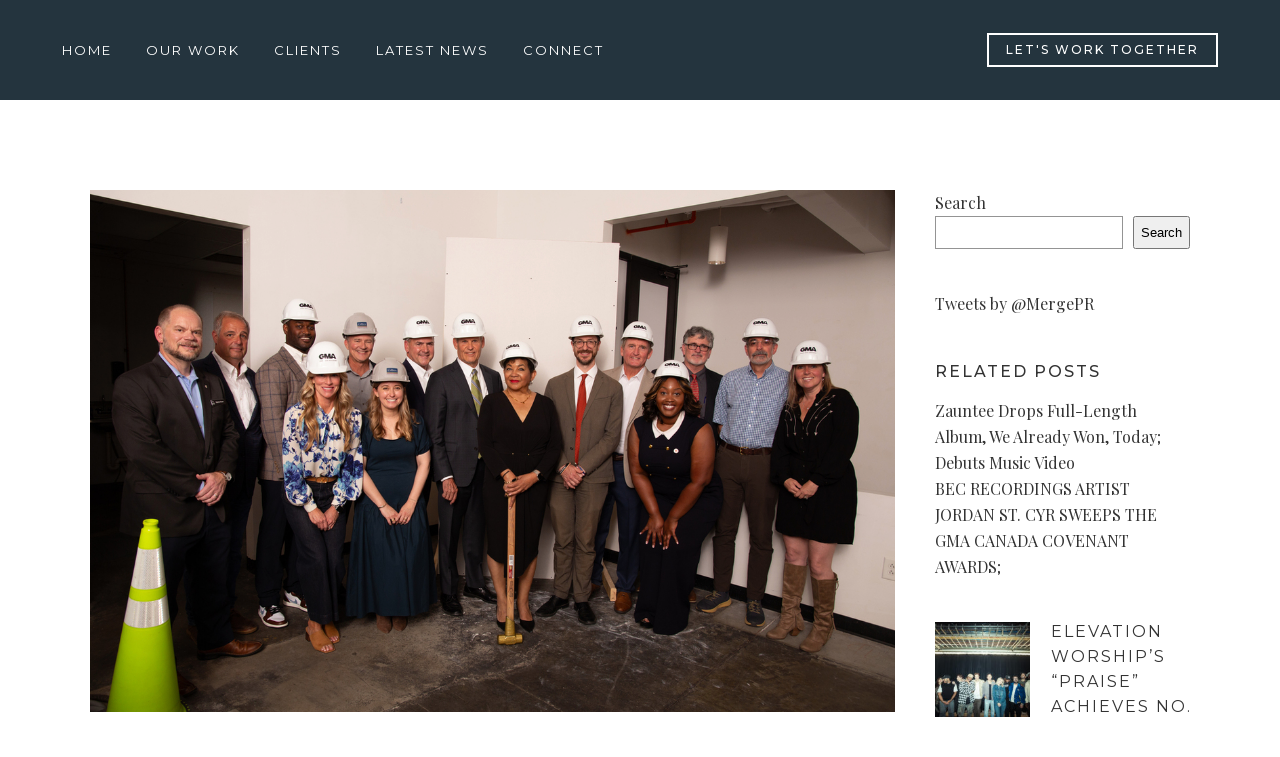

--- FILE ---
content_type: text/html; charset=UTF-8
request_url: https://mergepr.com/2024/05/06/gma-celebrates-the-construction-kick-off-of-the-christian-gospel-music-museum-at-the-dove-center/
body_size: 15696
content:
<!DOCTYPE html>
<html lang="en-US">
<head>
	<meta charset="UTF-8" />
	
				<meta name="viewport" content="width=device-width,initial-scale=1,user-scalable=no">
		
                            <meta name="description" content="Merge PR is a boutique public relations firm dedicated to sharing the unique stories of artists &amp; nonprofits by giving their talent and vision a voice in the media.">
            
                            <meta name="keywords" content="public relations, nashville public relations, music public relations, music artist public relations, public relations nashville, christian music public relations, public relations music industry, entertainment public relations, nonprofit public relations, public relations nonprofits, music industry public relations, public relations music industry,

pr, nashville pr, pr nashville, pr franklin tennessee, pr nashville tennessee, nashville tennessee pr, music industry pr, music pr, musician pr, singer songwriter pr, music artist pr, christian music pr, pr music industry, music industry pr, entertainment pr, entertainment industry pr, nonprofit pr, 

pr firm, public relations firm, nashville pr firm, nashville public relations firm, nashville tennessee pr firm, nashville tennessee public relations firm, music industry public relations firm, 

nashville press releases, nashville media training, nashville pr campaigns, public relations campaigns,  ">
                        <link rel="shortcut icon" type="image/x-icon" href="https://mergepr.com/wp-content/uploads/2021/09/favicon.png">
            <link rel="apple-touch-icon" href="https://mergepr.com/wp-content/uploads/2021/09/favicon.png"/>
        
	<link rel="profile" href="http://gmpg.org/xfn/11" />
	<link rel="pingback" href="https://mergepr.com/xmlrpc.php" />

	<title>Merge PR | GMA Celebrates The Construction Kick-Off Of The Christian &#038; Gospel Music Museum At The Dove Center</title>
<meta name='robots' content='max-image-preview:large' />
	<style>img:is([sizes="auto" i], [sizes^="auto," i]) { contain-intrinsic-size: 3000px 1500px }</style>
	<link rel='dns-prefetch' href='//fonts.googleapis.com' />
<link rel="alternate" type="application/rss+xml" title="Merge PR &raquo; Feed" href="https://mergepr.com/feed/" />
<link rel="alternate" type="application/rss+xml" title="Merge PR &raquo; Comments Feed" href="https://mergepr.com/comments/feed/" />
<script type="text/javascript">
/* <![CDATA[ */
window._wpemojiSettings = {"baseUrl":"https:\/\/s.w.org\/images\/core\/emoji\/16.0.1\/72x72\/","ext":".png","svgUrl":"https:\/\/s.w.org\/images\/core\/emoji\/16.0.1\/svg\/","svgExt":".svg","source":{"concatemoji":"https:\/\/mergepr.com\/wp-includes\/js\/wp-emoji-release.min.js?ver=6.8.3"}};
/*! This file is auto-generated */
!function(s,n){var o,i,e;function c(e){try{var t={supportTests:e,timestamp:(new Date).valueOf()};sessionStorage.setItem(o,JSON.stringify(t))}catch(e){}}function p(e,t,n){e.clearRect(0,0,e.canvas.width,e.canvas.height),e.fillText(t,0,0);var t=new Uint32Array(e.getImageData(0,0,e.canvas.width,e.canvas.height).data),a=(e.clearRect(0,0,e.canvas.width,e.canvas.height),e.fillText(n,0,0),new Uint32Array(e.getImageData(0,0,e.canvas.width,e.canvas.height).data));return t.every(function(e,t){return e===a[t]})}function u(e,t){e.clearRect(0,0,e.canvas.width,e.canvas.height),e.fillText(t,0,0);for(var n=e.getImageData(16,16,1,1),a=0;a<n.data.length;a++)if(0!==n.data[a])return!1;return!0}function f(e,t,n,a){switch(t){case"flag":return n(e,"\ud83c\udff3\ufe0f\u200d\u26a7\ufe0f","\ud83c\udff3\ufe0f\u200b\u26a7\ufe0f")?!1:!n(e,"\ud83c\udde8\ud83c\uddf6","\ud83c\udde8\u200b\ud83c\uddf6")&&!n(e,"\ud83c\udff4\udb40\udc67\udb40\udc62\udb40\udc65\udb40\udc6e\udb40\udc67\udb40\udc7f","\ud83c\udff4\u200b\udb40\udc67\u200b\udb40\udc62\u200b\udb40\udc65\u200b\udb40\udc6e\u200b\udb40\udc67\u200b\udb40\udc7f");case"emoji":return!a(e,"\ud83e\udedf")}return!1}function g(e,t,n,a){var r="undefined"!=typeof WorkerGlobalScope&&self instanceof WorkerGlobalScope?new OffscreenCanvas(300,150):s.createElement("canvas"),o=r.getContext("2d",{willReadFrequently:!0}),i=(o.textBaseline="top",o.font="600 32px Arial",{});return e.forEach(function(e){i[e]=t(o,e,n,a)}),i}function t(e){var t=s.createElement("script");t.src=e,t.defer=!0,s.head.appendChild(t)}"undefined"!=typeof Promise&&(o="wpEmojiSettingsSupports",i=["flag","emoji"],n.supports={everything:!0,everythingExceptFlag:!0},e=new Promise(function(e){s.addEventListener("DOMContentLoaded",e,{once:!0})}),new Promise(function(t){var n=function(){try{var e=JSON.parse(sessionStorage.getItem(o));if("object"==typeof e&&"number"==typeof e.timestamp&&(new Date).valueOf()<e.timestamp+604800&&"object"==typeof e.supportTests)return e.supportTests}catch(e){}return null}();if(!n){if("undefined"!=typeof Worker&&"undefined"!=typeof OffscreenCanvas&&"undefined"!=typeof URL&&URL.createObjectURL&&"undefined"!=typeof Blob)try{var e="postMessage("+g.toString()+"("+[JSON.stringify(i),f.toString(),p.toString(),u.toString()].join(",")+"));",a=new Blob([e],{type:"text/javascript"}),r=new Worker(URL.createObjectURL(a),{name:"wpTestEmojiSupports"});return void(r.onmessage=function(e){c(n=e.data),r.terminate(),t(n)})}catch(e){}c(n=g(i,f,p,u))}t(n)}).then(function(e){for(var t in e)n.supports[t]=e[t],n.supports.everything=n.supports.everything&&n.supports[t],"flag"!==t&&(n.supports.everythingExceptFlag=n.supports.everythingExceptFlag&&n.supports[t]);n.supports.everythingExceptFlag=n.supports.everythingExceptFlag&&!n.supports.flag,n.DOMReady=!1,n.readyCallback=function(){n.DOMReady=!0}}).then(function(){return e}).then(function(){var e;n.supports.everything||(n.readyCallback(),(e=n.source||{}).concatemoji?t(e.concatemoji):e.wpemoji&&e.twemoji&&(t(e.twemoji),t(e.wpemoji)))}))}((window,document),window._wpemojiSettings);
/* ]]> */
</script>
<style id='wp-emoji-styles-inline-css' type='text/css'>

	img.wp-smiley, img.emoji {
		display: inline !important;
		border: none !important;
		box-shadow: none !important;
		height: 1em !important;
		width: 1em !important;
		margin: 0 0.07em !important;
		vertical-align: -0.1em !important;
		background: none !important;
		padding: 0 !important;
	}
</style>
<link rel='stylesheet' id='wp-block-library-css' href='https://mergepr.com/wp-includes/css/dist/block-library/style.min.css?ver=6.8.3' type='text/css' media='all' />
<style id='classic-theme-styles-inline-css' type='text/css'>
/*! This file is auto-generated */
.wp-block-button__link{color:#fff;background-color:#32373c;border-radius:9999px;box-shadow:none;text-decoration:none;padding:calc(.667em + 2px) calc(1.333em + 2px);font-size:1.125em}.wp-block-file__button{background:#32373c;color:#fff;text-decoration:none}
</style>
<style id='global-styles-inline-css' type='text/css'>
:root{--wp--preset--aspect-ratio--square: 1;--wp--preset--aspect-ratio--4-3: 4/3;--wp--preset--aspect-ratio--3-4: 3/4;--wp--preset--aspect-ratio--3-2: 3/2;--wp--preset--aspect-ratio--2-3: 2/3;--wp--preset--aspect-ratio--16-9: 16/9;--wp--preset--aspect-ratio--9-16: 9/16;--wp--preset--color--black: #000000;--wp--preset--color--cyan-bluish-gray: #abb8c3;--wp--preset--color--white: #ffffff;--wp--preset--color--pale-pink: #f78da7;--wp--preset--color--vivid-red: #cf2e2e;--wp--preset--color--luminous-vivid-orange: #ff6900;--wp--preset--color--luminous-vivid-amber: #fcb900;--wp--preset--color--light-green-cyan: #7bdcb5;--wp--preset--color--vivid-green-cyan: #00d084;--wp--preset--color--pale-cyan-blue: #8ed1fc;--wp--preset--color--vivid-cyan-blue: #0693e3;--wp--preset--color--vivid-purple: #9b51e0;--wp--preset--gradient--vivid-cyan-blue-to-vivid-purple: linear-gradient(135deg,rgba(6,147,227,1) 0%,rgb(155,81,224) 100%);--wp--preset--gradient--light-green-cyan-to-vivid-green-cyan: linear-gradient(135deg,rgb(122,220,180) 0%,rgb(0,208,130) 100%);--wp--preset--gradient--luminous-vivid-amber-to-luminous-vivid-orange: linear-gradient(135deg,rgba(252,185,0,1) 0%,rgba(255,105,0,1) 100%);--wp--preset--gradient--luminous-vivid-orange-to-vivid-red: linear-gradient(135deg,rgba(255,105,0,1) 0%,rgb(207,46,46) 100%);--wp--preset--gradient--very-light-gray-to-cyan-bluish-gray: linear-gradient(135deg,rgb(238,238,238) 0%,rgb(169,184,195) 100%);--wp--preset--gradient--cool-to-warm-spectrum: linear-gradient(135deg,rgb(74,234,220) 0%,rgb(151,120,209) 20%,rgb(207,42,186) 40%,rgb(238,44,130) 60%,rgb(251,105,98) 80%,rgb(254,248,76) 100%);--wp--preset--gradient--blush-light-purple: linear-gradient(135deg,rgb(255,206,236) 0%,rgb(152,150,240) 100%);--wp--preset--gradient--blush-bordeaux: linear-gradient(135deg,rgb(254,205,165) 0%,rgb(254,45,45) 50%,rgb(107,0,62) 100%);--wp--preset--gradient--luminous-dusk: linear-gradient(135deg,rgb(255,203,112) 0%,rgb(199,81,192) 50%,rgb(65,88,208) 100%);--wp--preset--gradient--pale-ocean: linear-gradient(135deg,rgb(255,245,203) 0%,rgb(182,227,212) 50%,rgb(51,167,181) 100%);--wp--preset--gradient--electric-grass: linear-gradient(135deg,rgb(202,248,128) 0%,rgb(113,206,126) 100%);--wp--preset--gradient--midnight: linear-gradient(135deg,rgb(2,3,129) 0%,rgb(40,116,252) 100%);--wp--preset--font-size--small: 13px;--wp--preset--font-size--medium: 20px;--wp--preset--font-size--large: 36px;--wp--preset--font-size--x-large: 42px;--wp--preset--spacing--20: 0.44rem;--wp--preset--spacing--30: 0.67rem;--wp--preset--spacing--40: 1rem;--wp--preset--spacing--50: 1.5rem;--wp--preset--spacing--60: 2.25rem;--wp--preset--spacing--70: 3.38rem;--wp--preset--spacing--80: 5.06rem;--wp--preset--shadow--natural: 6px 6px 9px rgba(0, 0, 0, 0.2);--wp--preset--shadow--deep: 12px 12px 50px rgba(0, 0, 0, 0.4);--wp--preset--shadow--sharp: 6px 6px 0px rgba(0, 0, 0, 0.2);--wp--preset--shadow--outlined: 6px 6px 0px -3px rgba(255, 255, 255, 1), 6px 6px rgba(0, 0, 0, 1);--wp--preset--shadow--crisp: 6px 6px 0px rgba(0, 0, 0, 1);}:where(.is-layout-flex){gap: 0.5em;}:where(.is-layout-grid){gap: 0.5em;}body .is-layout-flex{display: flex;}.is-layout-flex{flex-wrap: wrap;align-items: center;}.is-layout-flex > :is(*, div){margin: 0;}body .is-layout-grid{display: grid;}.is-layout-grid > :is(*, div){margin: 0;}:where(.wp-block-columns.is-layout-flex){gap: 2em;}:where(.wp-block-columns.is-layout-grid){gap: 2em;}:where(.wp-block-post-template.is-layout-flex){gap: 1.25em;}:where(.wp-block-post-template.is-layout-grid){gap: 1.25em;}.has-black-color{color: var(--wp--preset--color--black) !important;}.has-cyan-bluish-gray-color{color: var(--wp--preset--color--cyan-bluish-gray) !important;}.has-white-color{color: var(--wp--preset--color--white) !important;}.has-pale-pink-color{color: var(--wp--preset--color--pale-pink) !important;}.has-vivid-red-color{color: var(--wp--preset--color--vivid-red) !important;}.has-luminous-vivid-orange-color{color: var(--wp--preset--color--luminous-vivid-orange) !important;}.has-luminous-vivid-amber-color{color: var(--wp--preset--color--luminous-vivid-amber) !important;}.has-light-green-cyan-color{color: var(--wp--preset--color--light-green-cyan) !important;}.has-vivid-green-cyan-color{color: var(--wp--preset--color--vivid-green-cyan) !important;}.has-pale-cyan-blue-color{color: var(--wp--preset--color--pale-cyan-blue) !important;}.has-vivid-cyan-blue-color{color: var(--wp--preset--color--vivid-cyan-blue) !important;}.has-vivid-purple-color{color: var(--wp--preset--color--vivid-purple) !important;}.has-black-background-color{background-color: var(--wp--preset--color--black) !important;}.has-cyan-bluish-gray-background-color{background-color: var(--wp--preset--color--cyan-bluish-gray) !important;}.has-white-background-color{background-color: var(--wp--preset--color--white) !important;}.has-pale-pink-background-color{background-color: var(--wp--preset--color--pale-pink) !important;}.has-vivid-red-background-color{background-color: var(--wp--preset--color--vivid-red) !important;}.has-luminous-vivid-orange-background-color{background-color: var(--wp--preset--color--luminous-vivid-orange) !important;}.has-luminous-vivid-amber-background-color{background-color: var(--wp--preset--color--luminous-vivid-amber) !important;}.has-light-green-cyan-background-color{background-color: var(--wp--preset--color--light-green-cyan) !important;}.has-vivid-green-cyan-background-color{background-color: var(--wp--preset--color--vivid-green-cyan) !important;}.has-pale-cyan-blue-background-color{background-color: var(--wp--preset--color--pale-cyan-blue) !important;}.has-vivid-cyan-blue-background-color{background-color: var(--wp--preset--color--vivid-cyan-blue) !important;}.has-vivid-purple-background-color{background-color: var(--wp--preset--color--vivid-purple) !important;}.has-black-border-color{border-color: var(--wp--preset--color--black) !important;}.has-cyan-bluish-gray-border-color{border-color: var(--wp--preset--color--cyan-bluish-gray) !important;}.has-white-border-color{border-color: var(--wp--preset--color--white) !important;}.has-pale-pink-border-color{border-color: var(--wp--preset--color--pale-pink) !important;}.has-vivid-red-border-color{border-color: var(--wp--preset--color--vivid-red) !important;}.has-luminous-vivid-orange-border-color{border-color: var(--wp--preset--color--luminous-vivid-orange) !important;}.has-luminous-vivid-amber-border-color{border-color: var(--wp--preset--color--luminous-vivid-amber) !important;}.has-light-green-cyan-border-color{border-color: var(--wp--preset--color--light-green-cyan) !important;}.has-vivid-green-cyan-border-color{border-color: var(--wp--preset--color--vivid-green-cyan) !important;}.has-pale-cyan-blue-border-color{border-color: var(--wp--preset--color--pale-cyan-blue) !important;}.has-vivid-cyan-blue-border-color{border-color: var(--wp--preset--color--vivid-cyan-blue) !important;}.has-vivid-purple-border-color{border-color: var(--wp--preset--color--vivid-purple) !important;}.has-vivid-cyan-blue-to-vivid-purple-gradient-background{background: var(--wp--preset--gradient--vivid-cyan-blue-to-vivid-purple) !important;}.has-light-green-cyan-to-vivid-green-cyan-gradient-background{background: var(--wp--preset--gradient--light-green-cyan-to-vivid-green-cyan) !important;}.has-luminous-vivid-amber-to-luminous-vivid-orange-gradient-background{background: var(--wp--preset--gradient--luminous-vivid-amber-to-luminous-vivid-orange) !important;}.has-luminous-vivid-orange-to-vivid-red-gradient-background{background: var(--wp--preset--gradient--luminous-vivid-orange-to-vivid-red) !important;}.has-very-light-gray-to-cyan-bluish-gray-gradient-background{background: var(--wp--preset--gradient--very-light-gray-to-cyan-bluish-gray) !important;}.has-cool-to-warm-spectrum-gradient-background{background: var(--wp--preset--gradient--cool-to-warm-spectrum) !important;}.has-blush-light-purple-gradient-background{background: var(--wp--preset--gradient--blush-light-purple) !important;}.has-blush-bordeaux-gradient-background{background: var(--wp--preset--gradient--blush-bordeaux) !important;}.has-luminous-dusk-gradient-background{background: var(--wp--preset--gradient--luminous-dusk) !important;}.has-pale-ocean-gradient-background{background: var(--wp--preset--gradient--pale-ocean) !important;}.has-electric-grass-gradient-background{background: var(--wp--preset--gradient--electric-grass) !important;}.has-midnight-gradient-background{background: var(--wp--preset--gradient--midnight) !important;}.has-small-font-size{font-size: var(--wp--preset--font-size--small) !important;}.has-medium-font-size{font-size: var(--wp--preset--font-size--medium) !important;}.has-large-font-size{font-size: var(--wp--preset--font-size--large) !important;}.has-x-large-font-size{font-size: var(--wp--preset--font-size--x-large) !important;}
:where(.wp-block-post-template.is-layout-flex){gap: 1.25em;}:where(.wp-block-post-template.is-layout-grid){gap: 1.25em;}
:where(.wp-block-columns.is-layout-flex){gap: 2em;}:where(.wp-block-columns.is-layout-grid){gap: 2em;}
:root :where(.wp-block-pullquote){font-size: 1.5em;line-height: 1.6;}
</style>
<link rel='stylesheet' id='contact-form-7-css' href='https://mergepr.com/wp-content/plugins/contact-form-7/includes/css/styles.css?ver=6.1.1' type='text/css' media='all' />
<link rel='stylesheet' id='wp-components-css' href='https://mergepr.com/wp-includes/css/dist/components/style.min.css?ver=6.8.3' type='text/css' media='all' />
<link rel='stylesheet' id='godaddy-styles-css' href='https://mergepr.com/wp-content/mu-plugins/vendor/wpex/godaddy-launch/includes/Dependencies/GoDaddy/Styles/build/latest.css?ver=2.0.2' type='text/css' media='all' />
<link rel='stylesheet' id='mediaelement-css' href='https://mergepr.com/wp-includes/js/mediaelement/mediaelementplayer-legacy.min.css?ver=4.2.17' type='text/css' media='all' />
<link rel='stylesheet' id='wp-mediaelement-css' href='https://mergepr.com/wp-includes/js/mediaelement/wp-mediaelement.min.css?ver=6.8.3' type='text/css' media='all' />
<link rel='stylesheet' id='bridge-default-style-css' href='https://mergepr.com/wp-content/themes/bridge/style.css?ver=6.8.3' type='text/css' media='all' />
<link rel='stylesheet' id='bridge-qode-font_awesome-css' href='https://mergepr.com/wp-content/themes/bridge/css/font-awesome/css/font-awesome.min.css?ver=6.8.3' type='text/css' media='all' />
<link rel='stylesheet' id='bridge-qode-font_elegant-css' href='https://mergepr.com/wp-content/themes/bridge/css/elegant-icons/style.min.css?ver=6.8.3' type='text/css' media='all' />
<link rel='stylesheet' id='bridge-qode-linea_icons-css' href='https://mergepr.com/wp-content/themes/bridge/css/linea-icons/style.css?ver=6.8.3' type='text/css' media='all' />
<link rel='stylesheet' id='bridge-qode-dripicons-css' href='https://mergepr.com/wp-content/themes/bridge/css/dripicons/dripicons.css?ver=6.8.3' type='text/css' media='all' />
<link rel='stylesheet' id='bridge-qode-kiko-css' href='https://mergepr.com/wp-content/themes/bridge/css/kiko/kiko-all.css?ver=6.8.3' type='text/css' media='all' />
<link rel='stylesheet' id='bridge-qode-font_awesome_5-css' href='https://mergepr.com/wp-content/themes/bridge/css/font-awesome-5/css/font-awesome-5.min.css?ver=6.8.3' type='text/css' media='all' />
<link rel='stylesheet' id='bridge-stylesheet-css' href='https://mergepr.com/wp-content/themes/bridge/css/stylesheet.min.css?ver=6.8.3' type='text/css' media='all' />
<style id='bridge-stylesheet-inline-css' type='text/css'>
   .postid-8490.disabled_footer_top .footer_top_holder, .postid-8490.disabled_footer_bottom .footer_bottom_holder { display: none;}


</style>
<link rel='stylesheet' id='bridge-print-css' href='https://mergepr.com/wp-content/themes/bridge/css/print.css?ver=6.8.3' type='text/css' media='all' />
<link rel='stylesheet' id='bridge-style-dynamic-css' href='https://mergepr.com/wp-content/themes/bridge/css/style_dynamic.css?ver=1692719193' type='text/css' media='all' />
<link rel='stylesheet' id='bridge-responsive-css' href='https://mergepr.com/wp-content/themes/bridge/css/responsive.min.css?ver=6.8.3' type='text/css' media='all' />
<link rel='stylesheet' id='bridge-style-dynamic-responsive-css' href='https://mergepr.com/wp-content/themes/bridge/css/style_dynamic_responsive.css?ver=1692719193' type='text/css' media='all' />
<style id='bridge-style-dynamic-responsive-inline-css' type='text/css'>
.q_logo {
display: none;
}

.vc_row.wpb_row.section.vc_row-fluid.vc_custom_1632795088871 {
min-height: 320px;
background-position-y: bottom;
}

.footer_inner {
margin-left: 3%;
margin-right: 3%;
}

.blog_holder article .post_info {
display: none;
}

.post_excerpt {
padding-top: 15px;
}


.blog_single.blog_holder article .post_text .post_text_inner {
padding-bottom: 30px;
}

.filter_holder ul li.active span {
color: #b9703f !important;
}

.filter_holder ul li:hover span {
color: #b9703f !important;
}

filter_holder ul li span {
text-transform: none;
}

input.wpcf7-form-control.wpcf7-date, input.wpcf7-form-control.wpcf7-number, input.wpcf7-form-control.wpcf7-quiz, input.wpcf7-form-control.wpcf7-text, select.wpcf7-form-control.wpcf7-select, textarea.wpcf7-form-control.wpcf7-textarea {
background-color: #fbf8f5;
}

.q_masonry_blog_excerpt {
display: none;
}

.qode_carousels .slides>li {
margin: 0px 15px 0px 15px;
vertical-align: center;
}

.qode-instagram-feed li img {
width: 245px;
height: 245px;
object-fit: cover;
}

.qode-instagram-feed li {
padding: 0px!important;
margin: 0px!important;
}

.elementor-widget.elementor-widget-sidebar .widget, .wpb_widgetised_column .widget {
margin-bottom: 0px;
margin-left: -10px;
margin-right: -10px;
}

.blog_holder.blog_large_image h2, .blog_holder.blog_large_image h2 a, .blog_holder.blog_single article h2 {
font-family: 'Playfair Display', Georgia, serif;
font-size: 28px;
font-weight: 700;
}

.blog_holder.masonry:not(.blog_masonry_date_in_image) h5 a {
font-size: 16px;
text-transform: uppercase;
font-weight: 600;
}

.q_masonry_blog_title.entry_title h5 {
font-family: 'Playfair Display', serif !important;
letter-spacing: 0 !important;
text-transform: none;
font-weight: 600;
}

.q_masonry_blog {
padding-bottom: 10px;
overflow: hidden!important;
min-height: 600px!important;
}

.page-id-3943 .masonry_gallery_item.square_small h3, .page-id-3943 .masonry_gallery_item.rectangle_landscape h3 {
display: none;
}

.page-id-6499 .masonry_gallery_item.square_small h3, .page-id-6499 .masonry_gallery_item.rectangle_landscape h3 {
display: none;
}
</style>
<link rel='stylesheet' id='js_composer_front-css' href='https://mergepr.com/wp-content/plugins/js_composer/assets/css/js_composer.min.css?ver=6.10.0' type='text/css' media='all' />
<link rel='stylesheet' id='bridge-style-handle-google-fonts-css' href='https://fonts.googleapis.com/css?family=Raleway%3A100%2C200%2C300%2C400%2C500%2C600%2C700%2C800%2C900%2C100italic%2C300italic%2C400italic%2C700italic%7CMontserrat%3A100%2C200%2C300%2C400%2C500%2C600%2C700%2C800%2C900%2C100italic%2C300italic%2C400italic%2C700italic%7CPlayfair+Display%3A100%2C200%2C300%2C400%2C500%2C600%2C700%2C800%2C900%2C100italic%2C300italic%2C400italic%2C700italic&#038;subset=latin%2Clatin-ext&#038;ver=1.0.0' type='text/css' media='all' />
<link rel='stylesheet' id='bridge-core-dashboard-style-css' href='https://mergepr.com/wp-content/plugins/bridge-core/modules/core-dashboard/assets/css/core-dashboard.min.css?ver=6.8.3' type='text/css' media='all' />
<script type="text/javascript" src="https://mergepr.com/wp-includes/js/jquery/jquery.min.js?ver=3.7.1" id="jquery-core-js"></script>
<script type="text/javascript" src="https://mergepr.com/wp-includes/js/jquery/jquery-migrate.min.js?ver=3.4.1" id="jquery-migrate-js"></script>
<link rel="https://api.w.org/" href="https://mergepr.com/wp-json/" /><link rel="alternate" title="JSON" type="application/json" href="https://mergepr.com/wp-json/wp/v2/posts/8490" /><link rel="EditURI" type="application/rsd+xml" title="RSD" href="https://mergepr.com/xmlrpc.php?rsd" />
<link rel="canonical" href="https://mergepr.com/2024/05/06/gma-celebrates-the-construction-kick-off-of-the-christian-gospel-music-museum-at-the-dove-center/" />
<link rel='shortlink' href='https://mergepr.com/?p=8490' />
<link rel="alternate" title="oEmbed (JSON)" type="application/json+oembed" href="https://mergepr.com/wp-json/oembed/1.0/embed?url=https%3A%2F%2Fmergepr.com%2F2024%2F05%2F06%2Fgma-celebrates-the-construction-kick-off-of-the-christian-gospel-music-museum-at-the-dove-center%2F" />
<link rel="alternate" title="oEmbed (XML)" type="text/xml+oembed" href="https://mergepr.com/wp-json/oembed/1.0/embed?url=https%3A%2F%2Fmergepr.com%2F2024%2F05%2F06%2Fgma-celebrates-the-construction-kick-off-of-the-christian-gospel-music-museum-at-the-dove-center%2F&#038;format=xml" />
		<script>
			document.documentElement.className = document.documentElement.className.replace('no-js', 'js');
		</script>
				<style>
			.no-js img.lazyload {
				display: none;
			}

			figure.wp-block-image img.lazyloading {
				min-width: 150px;
			}

			.lazyload,
			.lazyloading {
				--smush-placeholder-width: 100px;
				--smush-placeholder-aspect-ratio: 1/1;
				width: var(--smush-placeholder-width) !important;
				aspect-ratio: var(--smush-placeholder-aspect-ratio) !important;
			}

						.lazyload, .lazyloading {
				opacity: 0;
			}

			.lazyloaded {
				opacity: 1;
				transition: opacity 400ms;
				transition-delay: 0ms;
			}

					</style>
		<meta name="generator" content="Powered by WPBakery Page Builder - drag and drop page builder for WordPress."/>
<meta name="generator" content="Powered by Slider Revolution 6.6.8 - responsive, Mobile-Friendly Slider Plugin for WordPress with comfortable drag and drop interface." />
<script>function setREVStartSize(e){
			//window.requestAnimationFrame(function() {
				window.RSIW = window.RSIW===undefined ? window.innerWidth : window.RSIW;
				window.RSIH = window.RSIH===undefined ? window.innerHeight : window.RSIH;
				try {
					var pw = document.getElementById(e.c).parentNode.offsetWidth,
						newh;
					pw = pw===0 || isNaN(pw) || (e.l=="fullwidth" || e.layout=="fullwidth") ? window.RSIW : pw;
					e.tabw = e.tabw===undefined ? 0 : parseInt(e.tabw);
					e.thumbw = e.thumbw===undefined ? 0 : parseInt(e.thumbw);
					e.tabh = e.tabh===undefined ? 0 : parseInt(e.tabh);
					e.thumbh = e.thumbh===undefined ? 0 : parseInt(e.thumbh);
					e.tabhide = e.tabhide===undefined ? 0 : parseInt(e.tabhide);
					e.thumbhide = e.thumbhide===undefined ? 0 : parseInt(e.thumbhide);
					e.mh = e.mh===undefined || e.mh=="" || e.mh==="auto" ? 0 : parseInt(e.mh,0);
					if(e.layout==="fullscreen" || e.l==="fullscreen")
						newh = Math.max(e.mh,window.RSIH);
					else{
						e.gw = Array.isArray(e.gw) ? e.gw : [e.gw];
						for (var i in e.rl) if (e.gw[i]===undefined || e.gw[i]===0) e.gw[i] = e.gw[i-1];
						e.gh = e.el===undefined || e.el==="" || (Array.isArray(e.el) && e.el.length==0)? e.gh : e.el;
						e.gh = Array.isArray(e.gh) ? e.gh : [e.gh];
						for (var i in e.rl) if (e.gh[i]===undefined || e.gh[i]===0) e.gh[i] = e.gh[i-1];
											
						var nl = new Array(e.rl.length),
							ix = 0,
							sl;
						e.tabw = e.tabhide>=pw ? 0 : e.tabw;
						e.thumbw = e.thumbhide>=pw ? 0 : e.thumbw;
						e.tabh = e.tabhide>=pw ? 0 : e.tabh;
						e.thumbh = e.thumbhide>=pw ? 0 : e.thumbh;
						for (var i in e.rl) nl[i] = e.rl[i]<window.RSIW ? 0 : e.rl[i];
						sl = nl[0];
						for (var i in nl) if (sl>nl[i] && nl[i]>0) { sl = nl[i]; ix=i;}
						var m = pw>(e.gw[ix]+e.tabw+e.thumbw) ? 1 : (pw-(e.tabw+e.thumbw)) / (e.gw[ix]);
						newh =  (e.gh[ix] * m) + (e.tabh + e.thumbh);
					}
					var el = document.getElementById(e.c);
					if (el!==null && el) el.style.height = newh+"px";
					el = document.getElementById(e.c+"_wrapper");
					if (el!==null && el) {
						el.style.height = newh+"px";
						el.style.display = "block";
					}
				} catch(e){
					console.log("Failure at Presize of Slider:" + e)
				}
			//});
		  };</script>
<noscript><style> .wpb_animate_when_almost_visible { opacity: 1; }</style></noscript></head>

<body class="wp-singular post-template-default single single-post postid-8490 single-format-standard wp-theme-bridge bridge-core-3.0.6  qode-title-hidden qode_grid_1300 qode-theme-ver-29.3 qode-theme-bridge wpb-js-composer js-comp-ver-6.10.0 vc_responsive" itemscope itemtype="http://schema.org/WebPage">




<div class="wrapper">
	<div class="wrapper_inner">

    
		<!-- Google Analytics start -->
				<!-- Google Analytics end -->

		
	<header class=" scroll_header_top_area  stick scrolled_not_transparent menu_position_left page_header">
	<div class="header_inner clearfix">
				<div class="header_top_bottom_holder">
			
			<div class="header_bottom clearfix" style=' background-color:rgba(36, 52, 62, 1);' >
											<div class="header_inner_left">
																	<div class="mobile_menu_button">
		<span>
			<i class="qode_icon_font_awesome fa fa-bars " ></i>		</span>
	</div>
								<div class="logo_wrapper" >
	<div class="q_logo">
		<a itemprop="url" href="https://mergepr.com/" >
             <img itemprop="image" class="normal lazyload" data-src="https://mergepr.com/wp-content/uploads/2021/09/merge_pr_public_relations_music_nonprofit_industry_musicians_bands_logo-300.png" alt="Logo" src="[data-uri]" style="--smush-placeholder-width: 300px; --smush-placeholder-aspect-ratio: 300/120;"> 			 <img itemprop="image" class="light lazyload" data-src="https://mergepr.com/wp-content/uploads/2021/09/merge_pr_public_relations_music_nonprofit_industry_musicians_bands_logo-300.png" alt="Logo" src="[data-uri]" style="--smush-placeholder-width: 300px; --smush-placeholder-aspect-ratio: 300/120;" /> 			 <img itemprop="image" class="dark lazyload" data-src="https://mergepr.com/wp-content/uploads/2021/09/merge_pr_public_relations_music_nonprofit_industry_musicians_bands_logo-300.png" alt="Logo" src="[data-uri]" style="--smush-placeholder-width: 300px; --smush-placeholder-aspect-ratio: 300/120;" /> 			 <img itemprop="image" class="sticky lazyload" data-src="https://mergepr.com/wp-content/uploads/2021/09/favicon.png" alt="Logo" src="[data-uri]" style="--smush-placeholder-width: 64px; --smush-placeholder-aspect-ratio: 64/64;" /> 			 <img itemprop="image" class="mobile lazyload" data-src="https://mergepr.com/wp-content/uploads/2021/09/merge_pr_public_relations_music_nonprofit_industry_musicians_bands_logo-300.png" alt="Logo" src="[data-uri]" style="--smush-placeholder-width: 300px; --smush-placeholder-aspect-ratio: 300/120;" /> 					</a>
	</div>
	</div>															</div>
															<div class="header_inner_right">
									<div class="side_menu_button_wrapper right">
																					<div class="header_bottom_right_widget_holder"><div class="widget qode_button_widget"><a  itemprop="url" href="https://mergepr.com/connect/" target="_self" data-hover-background-color='#d14727' data-hover-border-color='#d14727' data-hover-color='#ffffff' class="qbutton  small white default" style="color: #ffffff; border-color: #ffffff; font-family: Montserrat; font-size: 12px; letter-spacing: 2px; ">Let's Work Together</a></div></div>
																														<div class="side_menu_button">
																																	
										</div>
									</div>
								</div>
							
							
							<nav class="main_menu drop_down left">
								<ul id="menu-main-navigation" class=""><li id="nav-menu-item-142" class="menu-item menu-item-type-custom menu-item-object-custom menu-item-home  narrow"><a href="https://mergepr.com/" class=""><i class="menu_icon blank fa"></i><span>Home<span class="underline_dash"></span></span><span class="plus"></span></a></li>
<li id="nav-menu-item-6506" class="menu-item menu-item-type-post_type menu-item-object-page  narrow"><a href="https://mergepr.com/our-work/" class=""><i class="menu_icon blank fa"></i><span>Our Work<span class="underline_dash"></span></span><span class="plus"></span></a></li>
<li id="nav-menu-item-137" class="menu-item menu-item-type-post_type menu-item-object-page  narrow"><a href="https://mergepr.com/clients/" class=""><i class="menu_icon blank fa"></i><span>Clients<span class="underline_dash"></span></span><span class="plus"></span></a></li>
<li id="nav-menu-item-6507" class="menu-item menu-item-type-post_type menu-item-object-page  narrow"><a href="https://mergepr.com/latest-news/" class=""><i class="menu_icon blank fa"></i><span>Latest News<span class="underline_dash"></span></span><span class="plus"></span></a></li>
<li id="nav-menu-item-4050" class="menu-item menu-item-type-post_type menu-item-object-page  narrow"><a href="https://mergepr.com/connect/" class=""><i class="menu_icon blank fa"></i><span>Connect<span class="underline_dash"></span></span><span class="plus"></span></a></li>
</ul>							</nav>
														<nav class="mobile_menu">
	<ul id="menu-main-navigation-1" class=""><li id="mobile-menu-item-142" class="menu-item menu-item-type-custom menu-item-object-custom menu-item-home "><a href="https://mergepr.com/" class=""><span>Home</span></a><span class="mobile_arrow"><i class="fa fa-angle-right"></i><i class="fa fa-angle-down"></i></span></li>
<li id="mobile-menu-item-6506" class="menu-item menu-item-type-post_type menu-item-object-page "><a href="https://mergepr.com/our-work/" class=""><span>Our Work</span></a><span class="mobile_arrow"><i class="fa fa-angle-right"></i><i class="fa fa-angle-down"></i></span></li>
<li id="mobile-menu-item-137" class="menu-item menu-item-type-post_type menu-item-object-page "><a href="https://mergepr.com/clients/" class=""><span>Clients</span></a><span class="mobile_arrow"><i class="fa fa-angle-right"></i><i class="fa fa-angle-down"></i></span></li>
<li id="mobile-menu-item-6507" class="menu-item menu-item-type-post_type menu-item-object-page "><a href="https://mergepr.com/latest-news/" class=""><span>Latest News</span></a><span class="mobile_arrow"><i class="fa fa-angle-right"></i><i class="fa fa-angle-down"></i></span></li>
<li id="mobile-menu-item-4050" class="menu-item menu-item-type-post_type menu-item-object-page "><a href="https://mergepr.com/connect/" class=""><span>Connect</span></a><span class="mobile_arrow"><i class="fa fa-angle-right"></i><i class="fa fa-angle-down"></i></span></li>
</ul></nav>											</div>
			</div>
		</div>

</header>	<a id="back_to_top" href="#">
        <span class="fa-stack">
            <i class="qode_icon_font_awesome fa fa-arrow-up " ></i>        </span>
	</a>
	
	
    
    	
    
    <div class="content content_top_margin_none">
        <div class="content_inner  ">
    
											<div class="container">
														<div class="container_inner default_template_holder" >
																
							<div class="two_columns_75_25 background_color_sidebar grid2 clearfix">
								<div class="column1">
											
									<div class="column_inner">
										<div class="blog_single blog_holder">
													<article id="post-8490" class="post-8490 post type-post status-publish format-standard has-post-thumbnail hentry category-news tag-christian-music tag-gma tag-gospel-music">
			<div class="post_content_holder">
										<div class="post_image">
	                        <img width="1188" height="770" src="https://mergepr.com/wp-content/uploads/2024/05/Screenshot-2024-05-06-at-2.35.45 PM.png" class="attachment-full size-full wp-post-image" alt="" decoding="async" fetchpriority="high" srcset="https://mergepr.com/wp-content/uploads/2024/05/Screenshot-2024-05-06-at-2.35.45 PM.png 1188w, https://mergepr.com/wp-content/uploads/2024/05/Screenshot-2024-05-06-at-2.35.45 PM-300x194.png 300w, https://mergepr.com/wp-content/uploads/2024/05/Screenshot-2024-05-06-at-2.35.45 PM-1024x664.png 1024w, https://mergepr.com/wp-content/uploads/2024/05/Screenshot-2024-05-06-at-2.35.45 PM-768x498.png 768w, https://mergepr.com/wp-content/uploads/2024/05/Screenshot-2024-05-06-at-2.35.45 PM-400x260.png 400w, https://mergepr.com/wp-content/uploads/2024/05/Screenshot-2024-05-06-at-2.35.45 PM-700x454.png 700w" sizes="(max-width: 1188px) 100vw, 1188px" />						</div>
								<div class="post_text">
					<div class="post_text_inner">
						<h2 itemprop="name" class="entry_title"><span itemprop="dateCreated" class="date entry_date updated">06 May<meta itemprop="interactionCount" content="UserComments: 0"/></span> GMA Celebrates The Construction Kick-Off Of The Christian &#038; Gospel Music Museum At The Dove Center</h2>
						<div class="post_info">
							<span class="time">Posted at 14:37h</span>
							in <a href="https://mergepr.com/category/news/" rel="category tag">News</a>							<span class="post_author">
								by								<a itemprop="author" class="post_author_link" href="https://mergepr.com/author/mergepr/">MergePR</a>
							</span>
							                                    						</div>
						<p style="text-align: center;"><strong>SPECIAL GUESTS IN ATTENDANCE INCLUDED GOVERNOR BILL LEE AND NASHVILLE&#8217;S MAYOR FREDDIE O&#8217;CONNELL</strong></p>
<p><img decoding="async" class="aligncenter  wp-image-8492 lazyload" data-src="https://mergepr.com/wp-content/uploads/2024/05/Screenshot-2024-05-06-at-2.24.08 PM.png" alt="" width="448" height="373" data-srcset="https://mergepr.com/wp-content/uploads/2024/05/Screenshot-2024-05-06-at-2.24.08 PM.png 1258w, https://mergepr.com/wp-content/uploads/2024/05/Screenshot-2024-05-06-at-2.24.08 PM-300x249.png 300w, https://mergepr.com/wp-content/uploads/2024/05/Screenshot-2024-05-06-at-2.24.08 PM-1024x851.png 1024w, https://mergepr.com/wp-content/uploads/2024/05/Screenshot-2024-05-06-at-2.24.08 PM-768x639.png 768w, https://mergepr.com/wp-content/uploads/2024/05/Screenshot-2024-05-06-at-2.24.08 PM-700x582.png 700w" data-sizes="(max-width: 448px) 100vw, 448px" src="[data-uri]" style="--smush-placeholder-width: 448px; --smush-placeholder-aspect-ratio: 448/373;" /></p>
<p><strong>NASHVILLE, TENN. (MAY 03, 2024)</strong> &#8211; This week the Gospel Music Association hosted the ceremonial construction kick-off of the brand-new Christian &amp; Gospel Music Museum at The Dove Center. The Christian &amp; Gospel Music Museum at The Dove Center&#8217;s location will be 400 Commerce Street in downtown Nashville. Attending the event and providing special remarks included Tennessee&#8217;s Governor Bill Lee and Nashville&#8217;s Mayor Freddie O&#8217;Connell showing their support for this historic moment. Dove Award and GRAMMY® Award-winning artist Michael W. Smith and Dove Award-winning artist Jekalyn Carr provided special music.</p>
<p>“We couldn’t be more thrilled to break ground on the new home for Christian &amp; Gospel music right in the heart of Music City,” said Jackie Patillo, GMA President. “The opportunity to be a beacon of light here in Nashville and offer a place to fulfill our mission to expose, promote, and celebrate the Gospel is a big step forward.”</p>
<p>The Christian &amp; Gospel Music Museum is set to open in Fall 2025 and will unite fans of Christian &amp; Gospel music as an important addition to Nashville&#8217;s rich music history drawing visitors from around the world. The 11,000 sq. foot museum and Dove Center will be just steps away from the historic mother church, Ryman Auditorium.</p>
<p>The museum will feature state-of-the-art interactive displays celebrating today&#8217;s artists while looking to the horizon for tomorrow&#8217;s leaders and preserving the legacies of Christian and Gospel music&#8217;s trailblazers. The museum&#8217;s atmosphere will amplify the transforming message of the gospel while also telling the past and present story of Christian and Gospel music.</p>
<p>For more photos and video b-roll of this event, contact Merge PR.</p>
<p><a href="https://www.dropbox.com/scl/fi/noxphlt5cc9rbh7fsdoyo/IMG_7474-Edit.jpg?rlkey=rlkec7jyv2l49o0gk8cmq0wth&amp;dl=0"><img decoding="async" class="aligncenter wp-image-8491 lazyload" data-src="https://mergepr.com/wp-content/uploads/2024/05/Screenshot-2024-05-06-at-2.28.32 PM.png" alt="" width="553" height="383" data-srcset="https://mergepr.com/wp-content/uploads/2024/05/Screenshot-2024-05-06-at-2.28.32 PM.png 1252w, https://mergepr.com/wp-content/uploads/2024/05/Screenshot-2024-05-06-at-2.28.32 PM-300x208.png 300w, https://mergepr.com/wp-content/uploads/2024/05/Screenshot-2024-05-06-at-2.28.32 PM-1024x710.png 1024w, https://mergepr.com/wp-content/uploads/2024/05/Screenshot-2024-05-06-at-2.28.32 PM-768x532.png 768w, https://mergepr.com/wp-content/uploads/2024/05/Screenshot-2024-05-06-at-2.28.32 PM-700x485.png 700w" data-sizes="(max-width: 553px) 100vw, 553px" src="[data-uri]" style="--smush-placeholder-width: 553px; --smush-placeholder-aspect-ratio: 553/383;" /></a></p>
<p style="text-align: center;">______________________________________</p>
<p><span style="text-decoration: underline;">About Gospel Music Association and GMA Foundation</span>: Since 1964, the Gospel Music Association&#8217;s mission has been to expose, promote and celebrate the Gospel through music. As a trade organization, the GMA serves creatives and professionals within the Christian and Gospel music industry. It supports this richly diverse community by providing for basic needs through the GMA Foundation, preserving the legacies of the genre’s trailblazers through the GMA Gospel Music Hall of Fame, and celebrating the work of today’s artists through broadcast events like the GMA Dove Awards and Let Us Adore Him: A Christmas Celebration &#8211; which collectively reaches millions of people around the world annually.</p>
<p>For more information about the Gospel Music Association, visit <a href="http://GospelMusic.org">GospelMusic.org</a>.</p>
					</div>
				</div>
			</div>
		
			<div class="single_tags clearfix">
            <div class="tags_text">
				<h5>Tags:</h5>
				<a href="https://mergepr.com/tag/christian-music/" rel="tag">Christian Music</a>, <a href="https://mergepr.com/tag/gma/" rel="tag">GMA</a>, <a href="https://mergepr.com/tag/gospel-music/" rel="tag">Gospel Music</a>			</div>
		</div>
	    	</article>										</div>
										
										<br/><br/> 
									</div>
								</div>	
								<div class="column2"> 
										<div class="column_inner">
		<aside class="sidebar">
							
			<div id="block-21" class="widget widget_block widget_search posts_holder"><form role="search" method="get" action="https://mergepr.com/" class="wp-block-search__button-outside wp-block-search__text-button wp-block-search"    ><label class="wp-block-search__label" for="wp-block-search__input-1" >Search</label><div class="wp-block-search__inside-wrapper " ><input class="wp-block-search__input" id="wp-block-search__input-1" placeholder="" value="" type="search" name="s" required /><button aria-label="Search" class="wp-block-search__button wp-element-button" type="submit" >Search</button></div></form></div><div id="text-6" class="widget widget_text posts_holder">			<div class="textwidget"><a class="twitter-timeline" data-dnt="true" data-tweet-limit='1' data-chrome="nofooter noborders noscrollbar" href="https://twitter.com/MergePR" data-widget-id="621780665051189248">Tweets by @MergePR</a> <script>!function(d,s,id){var js,fjs=d.getElementsByTagName(s)[0],p=/^http:/.test(d.location)?'http':'https';if(!d.getElementById(id)){js=d.createElement(s);js.id=id;js.src=p+"://platform.twitter.com/widgets.js";fjs.parentNode.insertBefore(js,fjs);}}(document,"script","twitter-wjs");</script></div>
		</div><div id="related_posts_widget-2" class="widget widget_related_posts_widget posts_holder"><h5>Related Posts</h5>						<div class="post no_image">
			                <div class="text">
			                    <a itemprop="url" href="https://mergepr.com/2024/02/26/zauntee-drops-full-length-album-we-already-won-today-debuts-music-video/" > Zauntee Drops Full-Length Album, We Already Won, Today; Debuts Music Video </a>
			                </div>
						</div>
                						<div class="post no_image">
			                <div class="text">
			                    <a itemprop="url" href="https://mergepr.com/2022/11/23/bec-recordings-artist-jordan-st-cyr-sweeps-the-gma-canada-covenant-awards/" > BEC RECORDINGS ARTIST JORDAN ST. CYR SWEEPS THE GMA CANADA COVENANT AWARDS; </a>
			                </div>
						</div>
                </div><div class="widget qode_latest_posts_widget">
<div class='latest_post_holder image_in_box  ' >
    <ul>
    
        <li class="clearfix">
            <div class="latest_post"  >
                <div class="latest_post_image clearfix">
                    <a itemprop="url" href="https://mergepr.com/2024/05/22/elevation-worships-praise-achieves-no-1-status-across-four-christian-radio-charts/">
                                                <img itemprop="image" data-src="https://mergepr.com/wp-content/uploads/2024/03/NewElevationWorshipPic2024-150x150.jpg" alt="" src="[data-uri]" class="lazyload" style="--smush-placeholder-width: 150px; --smush-placeholder-aspect-ratio: 150/150;" />
                    </a>
                </div>


                <div class="latest_post_text">
                    <div class="latest_post_inner">
                        <div class="latest_post_text_inner">
                            <h5 itemprop="name" class="latest_post_title entry_title"><a itemprop="url" href="https://mergepr.com/2024/05/22/elevation-worships-praise-achieves-no-1-status-across-four-christian-radio-charts/">Elevation Worship&#8217;s &#8220;Praise&#8221; Achieves No. 1 Status Across Four Christian Radio Charts; The Hit Single Also Reaches Its 11th Consecutive Week At The Top Of Billboard’s Hot Christian Songs Chart</a></h5>
                            
                            <span class="post_infos">
                                                                    <span class="date_hour_holder">
                                        <span itemprop="dateCreated" class="date entry_date updated">22 May, 2024 <meta itemprop="interactionCount" content="UserComments: 0"/></span>
                                    </span>
                                
                                
                                
                                
                                                            </span>
                        </div>
                    </div>
                </div>
            </div>
        </li>
        
        <li class="clearfix">
            <div class="latest_post"  >
                <div class="latest_post_image clearfix">
                    <a itemprop="url" href="https://mergepr.com/2024/05/17/elevation-worship-releases-new-song-sure-been-good-today/">
                                                <img itemprop="image" data-src="https://mergepr.com/wp-content/uploads/2024/05/Screenshot-2024-05-17-at-9.28.48 AM-150x150.png" alt="" src="[data-uri]" class="lazyload" style="--smush-placeholder-width: 150px; --smush-placeholder-aspect-ratio: 150/150;" />
                    </a>
                </div>


                <div class="latest_post_text">
                    <div class="latest_post_inner">
                        <div class="latest_post_text_inner">
                            <h5 itemprop="name" class="latest_post_title entry_title"><a itemprop="url" href="https://mergepr.com/2024/05/17/elevation-worship-releases-new-song-sure-been-good-today/">Elevation Worship Releases New Song, &#8220;Sure Been Good,&#8221; Today</a></h5>
                            
                            <span class="post_infos">
                                                                    <span class="date_hour_holder">
                                        <span itemprop="dateCreated" class="date entry_date updated">17 May, 2024 <meta itemprop="interactionCount" content="UserComments: 0"/></span>
                                    </span>
                                
                                
                                
                                
                                                            </span>
                        </div>
                    </div>
                </div>
            </div>
        </li>
        
        <li class="clearfix">
            <div class="latest_post"  >
                <div class="latest_post_image clearfix">
                    <a itemprop="url" href="https://mergepr.com/2024/05/17/sarah-krogers-anticipated-album-a-new-reality-is-out-now/">
                                                <img itemprop="image" data-src="https://mergepr.com/wp-content/uploads/2024/05/SK_ANewReality_FINAL-4000x4000-1-150x150.jpg" alt="" src="[data-uri]" class="lazyload" style="--smush-placeholder-width: 150px; --smush-placeholder-aspect-ratio: 150/150;" />
                    </a>
                </div>


                <div class="latest_post_text">
                    <div class="latest_post_inner">
                        <div class="latest_post_text_inner">
                            <h5 itemprop="name" class="latest_post_title entry_title"><a itemprop="url" href="https://mergepr.com/2024/05/17/sarah-krogers-anticipated-album-a-new-reality-is-out-now/">Sarah Kroger&#8217;s Anticipated Album, A NEW REALITY, Is Out Now</a></h5>
                            
                            <span class="post_infos">
                                                                    <span class="date_hour_holder">
                                        <span itemprop="dateCreated" class="date entry_date updated">17 May, 2024 <meta itemprop="interactionCount" content="UserComments: 0"/></span>
                                    </span>
                                
                                
                                
                                
                                                            </span>
                        </div>
                    </div>
                </div>
            </div>
        </li>
        
    </ul>
</div></div>		</aside>
	</div>
								</div>
							</div>
											</div>
                                 </div>
	


		
	</div>
</div>



	<footer >
		<div class="footer_inner clearfix">
				<div class="footer_top_holder">
                            <div style="background-color: #89d2d9;height: 15px" class="footer_top_border "></div>
            			<div class="footer_top footer_top_full">
																	<div class="four_columns clearfix">
								<div class="column1 footer_col1">
									<div class="column_inner">
										<div id="block-6" class="widget widget_block">
<div class="wp-block-columns is-layout-flex wp-container-core-columns-is-layout-9d6595d7 wp-block-columns-is-layout-flex">
<div class="wp-block-column is-layout-flow wp-block-column-is-layout-flow" style="flex-basis:100%">
<pre class="wp-block-code"><code><figure class="wp-block-image size-full is-resized"><img decoding="async" width="200" height="66" class="wp-image-8535 lazyload" style="--smush-placeholder-width: 200px; --smush-placeholder-aspect-ratio: 200/66;width: 200px;" data-src="https://mergepr.com/wp-content/uploads/2025/08/logo-merge-new-white.png" alt="Merge PR" data-srcset="https://mergepr.com/wp-content/uploads/2025/08/logo-merge-new-white.png 1793w, https://mergepr.com/wp-content/uploads/2025/08/logo-merge-new-white-300x100.png 300w, https://mergepr.com/wp-content/uploads/2025/08/logo-merge-new-white-1024x340.png 1024w, https://mergepr.com/wp-content/uploads/2025/08/logo-merge-new-white-768x255.png 768w, https://mergepr.com/wp-content/uploads/2025/08/logo-merge-new-white-1536x510.png 1536w, https://mergepr.com/wp-content/uploads/2025/08/logo-merge-new-white-700x232.png 700w" data-sizes="(max-width: 200px) 100vw, 200px" src="[data-uri]" /></figure></code></pre>
</div>
</div>
</div><div id="block-11" class="widget widget_block"><p style="padding-left: 35px;"><a href="mailto:pr@mergepr.com" target="_blank" rel="noreferrer noopener">pr@mergepr.com</a></p></div>									</div>
								</div>
								<div class="column2 footer_col2">
									<div class="column_inner">
										<div id="block-16" class="widget widget_block"><div style="height:60px" aria-hidden="true" class="wp-block-spacer"></div></div><div id="block-24" class="widget widget_block widget_text">
<p></p>
</div><div id="block-25" class="widget widget_block widget_text">
<p><a href="https://mergepr.com/">Home</a><br>
<a href="https://mergepr.com/clients/">Clients</a><br><a href="https://mergepr.com/our-work/">Our Work<br></a><a href="https://mergepr.com/latest-news/">Latest Releases</a><br><a href="https://mergepr.com/connect/">Connect</a> </p>
</div><div id="block-9" class="widget widget_block widget_text">
<p></p>
</div>									</div>
								</div>
								<div class="column3 footer_col3">
									<div class="column_inner">
										<div id="block-17" class="widget widget_block"><div style="height:60px" aria-hidden="true" class="wp-block-spacer"></div></div><div id="block-13" class="widget widget_block"><p><a href="https://mergepr.com/privacy-policy" target="_blank">Privacy Policy</a></p>
<p>&nbsp;</p>
<p>Copyright &copy; 2021 MergePR</p>
<p>Website design by k.e. collins</p></div>									</div>
								</div>
								<div class="column4 footer_col4">
									<div class="column_inner">
										<div id="block-19" class="widget widget_block"><div style="height:60px" aria-hidden="true" class="wp-block-spacer"></div></div><div id="block-18" class="widget widget_block"><h5 style="font-size: 18px;">Subscribe to Releases</h5></div><div class="widget qode_button_widget"><a  itemprop="url" href="https://mergepr.com/email-signup/" target="_blank"  class="qbutton  right white default" style="">Join Our List</a></div><div id="block-20" class="widget widget_block"><div style="height:15px" aria-hidden="true" class="wp-block-spacer"></div></div><span class='q_social_icon_holder normal_social' data-color=#fff data-hover-color=#d14727><a itemprop='url' href='https://www.instagram.com/merge_pr/' target='_blank'><i class="qode_icon_font_awesome fa fa-instagram  simple_social" style="color: #fff;font-size: 25px;" ></i></a></span><span class='q_social_icon_holder normal_social' data-color=#fff data-hover-color=#d14727><a itemprop='url' href='https://twitter.com/mergepr' target='_blank'><i class="qode_icon_font_awesome fa fa-twitter  simple_social" style="color: #fff;font-size: 25px;" ></i></a></span><span class='q_social_icon_holder normal_social' data-color=#fff data-hover-color=#d14727><a itemprop='url' href='https://www.facebook.com/mergepr' target='_blank'><i class="qode_icon_font_awesome fa fa-facebook-square  simple_social" style="color: #fff;font-size: 25px;" ></i></a></span>									</div>
								</div>
							</div>
													</div>
					</div>
							<div class="footer_bottom_holder">
                									<div class="footer_bottom">
				<span id="siteseal"><script async type="text/javascript" src="https://seal.godaddy.com/getSeal?sealID=3U4NoRhalV1a6RqKboQzkaW1BtrovxdmbWYeqBkfSVDrQQIJ6WmaS3XKaLfQ"></script></span>			</div>
								</div>
				</div>
	</footer>
		
</div>
</div>

		<script>
			window.RS_MODULES = window.RS_MODULES || {};
			window.RS_MODULES.modules = window.RS_MODULES.modules || {};
			window.RS_MODULES.waiting = window.RS_MODULES.waiting || [];
			window.RS_MODULES.defered = true;
			window.RS_MODULES.moduleWaiting = window.RS_MODULES.moduleWaiting || {};
			window.RS_MODULES.type = 'compiled';
		</script>
		<script type="speculationrules">
{"prefetch":[{"source":"document","where":{"and":[{"href_matches":"\/*"},{"not":{"href_matches":["\/wp-*.php","\/wp-admin\/*","\/wp-content\/uploads\/*","\/wp-content\/*","\/wp-content\/plugins\/*","\/wp-content\/themes\/bridge\/*","\/*\\?(.+)"]}},{"not":{"selector_matches":"a[rel~=\"nofollow\"]"}},{"not":{"selector_matches":".no-prefetch, .no-prefetch a"}}]},"eagerness":"conservative"}]}
</script>
<style id='core-block-supports-inline-css' type='text/css'>
.wp-container-core-columns-is-layout-9d6595d7{flex-wrap:nowrap;}
</style>
<link rel='stylesheet' id='rs-plugin-settings-css' href='https://mergepr.com/wp-content/plugins/revslider/public/assets/css/rs6.css?ver=6.6.8' type='text/css' media='all' />
<style id='rs-plugin-settings-inline-css' type='text/css'>
#rs-demo-id {}
</style>
<script type="text/javascript" src="https://mergepr.com/wp-includes/js/dist/hooks.min.js?ver=4d63a3d491d11ffd8ac6" id="wp-hooks-js"></script>
<script type="text/javascript" src="https://mergepr.com/wp-includes/js/dist/i18n.min.js?ver=5e580eb46a90c2b997e6" id="wp-i18n-js"></script>
<script type="text/javascript" id="wp-i18n-js-after">
/* <![CDATA[ */
wp.i18n.setLocaleData( { 'text direction\u0004ltr': [ 'ltr' ] } );
/* ]]> */
</script>
<script type="text/javascript" src="https://mergepr.com/wp-content/plugins/contact-form-7/includes/swv/js/index.js?ver=6.1.1" id="swv-js"></script>
<script type="text/javascript" id="contact-form-7-js-before">
/* <![CDATA[ */
var wpcf7 = {
    "api": {
        "root": "https:\/\/mergepr.com\/wp-json\/",
        "namespace": "contact-form-7\/v1"
    },
    "cached": 1
};
/* ]]> */
</script>
<script type="text/javascript" src="https://mergepr.com/wp-content/plugins/contact-form-7/includes/js/index.js?ver=6.1.1" id="contact-form-7-js"></script>
<script type="text/javascript" src="https://mergepr.com/wp-content/plugins/revslider/public/assets/js/rbtools.min.js?ver=6.6.8" defer async id="tp-tools-js"></script>
<script type="text/javascript" src="https://mergepr.com/wp-content/plugins/revslider/public/assets/js/rs6.min.js?ver=6.6.8" defer async id="revmin-js"></script>
<script type="text/javascript" src="https://mergepr.com/wp-content/themes/bridge/js/plugins/doubletaptogo.js?ver=6.8.3" id="doubleTapToGo-js"></script>
<script type="text/javascript" src="https://mergepr.com/wp-content/themes/bridge/js/plugins/modernizr.min.js?ver=6.8.3" id="modernizr-js"></script>
<script type="text/javascript" src="https://mergepr.com/wp-content/themes/bridge/js/plugins/jquery.appear.js?ver=6.8.3" id="appear-js"></script>
<script type="text/javascript" src="https://mergepr.com/wp-includes/js/hoverIntent.min.js?ver=1.10.2" id="hoverIntent-js"></script>
<script type="text/javascript" src="https://mergepr.com/wp-content/themes/bridge/js/plugins/counter.js?ver=6.8.3" id="counter-js"></script>
<script type="text/javascript" src="https://mergepr.com/wp-content/themes/bridge/js/plugins/easypiechart.js?ver=6.8.3" id="easyPieChart-js"></script>
<script type="text/javascript" src="https://mergepr.com/wp-content/themes/bridge/js/plugins/mixitup.js?ver=6.8.3" id="mixItUp-js"></script>
<script type="text/javascript" src="https://mergepr.com/wp-content/themes/bridge/js/plugins/jquery.prettyPhoto.js?ver=6.8.3" id="prettyphoto-js"></script>
<script type="text/javascript" src="https://mergepr.com/wp-content/themes/bridge/js/plugins/jquery.fitvids.js?ver=6.8.3" id="fitvids-js"></script>
<script type="text/javascript" src="https://mergepr.com/wp-content/themes/bridge/js/plugins/jquery.flexslider-min.js?ver=6.8.3" id="flexslider-js"></script>
<script type="text/javascript" id="mediaelement-core-js-before">
/* <![CDATA[ */
var mejsL10n = {"language":"en","strings":{"mejs.download-file":"Download File","mejs.install-flash":"You are using a browser that does not have Flash player enabled or installed. Please turn on your Flash player plugin or download the latest version from https:\/\/get.adobe.com\/flashplayer\/","mejs.fullscreen":"Fullscreen","mejs.play":"Play","mejs.pause":"Pause","mejs.time-slider":"Time Slider","mejs.time-help-text":"Use Left\/Right Arrow keys to advance one second, Up\/Down arrows to advance ten seconds.","mejs.live-broadcast":"Live Broadcast","mejs.volume-help-text":"Use Up\/Down Arrow keys to increase or decrease volume.","mejs.unmute":"Unmute","mejs.mute":"Mute","mejs.volume-slider":"Volume Slider","mejs.video-player":"Video Player","mejs.audio-player":"Audio Player","mejs.captions-subtitles":"Captions\/Subtitles","mejs.captions-chapters":"Chapters","mejs.none":"None","mejs.afrikaans":"Afrikaans","mejs.albanian":"Albanian","mejs.arabic":"Arabic","mejs.belarusian":"Belarusian","mejs.bulgarian":"Bulgarian","mejs.catalan":"Catalan","mejs.chinese":"Chinese","mejs.chinese-simplified":"Chinese (Simplified)","mejs.chinese-traditional":"Chinese (Traditional)","mejs.croatian":"Croatian","mejs.czech":"Czech","mejs.danish":"Danish","mejs.dutch":"Dutch","mejs.english":"English","mejs.estonian":"Estonian","mejs.filipino":"Filipino","mejs.finnish":"Finnish","mejs.french":"French","mejs.galician":"Galician","mejs.german":"German","mejs.greek":"Greek","mejs.haitian-creole":"Haitian Creole","mejs.hebrew":"Hebrew","mejs.hindi":"Hindi","mejs.hungarian":"Hungarian","mejs.icelandic":"Icelandic","mejs.indonesian":"Indonesian","mejs.irish":"Irish","mejs.italian":"Italian","mejs.japanese":"Japanese","mejs.korean":"Korean","mejs.latvian":"Latvian","mejs.lithuanian":"Lithuanian","mejs.macedonian":"Macedonian","mejs.malay":"Malay","mejs.maltese":"Maltese","mejs.norwegian":"Norwegian","mejs.persian":"Persian","mejs.polish":"Polish","mejs.portuguese":"Portuguese","mejs.romanian":"Romanian","mejs.russian":"Russian","mejs.serbian":"Serbian","mejs.slovak":"Slovak","mejs.slovenian":"Slovenian","mejs.spanish":"Spanish","mejs.swahili":"Swahili","mejs.swedish":"Swedish","mejs.tagalog":"Tagalog","mejs.thai":"Thai","mejs.turkish":"Turkish","mejs.ukrainian":"Ukrainian","mejs.vietnamese":"Vietnamese","mejs.welsh":"Welsh","mejs.yiddish":"Yiddish"}};
/* ]]> */
</script>
<script type="text/javascript" src="https://mergepr.com/wp-includes/js/mediaelement/mediaelement-and-player.min.js?ver=4.2.17" id="mediaelement-core-js"></script>
<script type="text/javascript" src="https://mergepr.com/wp-includes/js/mediaelement/mediaelement-migrate.min.js?ver=6.8.3" id="mediaelement-migrate-js"></script>
<script type="text/javascript" id="mediaelement-js-extra">
/* <![CDATA[ */
var _wpmejsSettings = {"pluginPath":"\/wp-includes\/js\/mediaelement\/","classPrefix":"mejs-","stretching":"responsive","audioShortcodeLibrary":"mediaelement","videoShortcodeLibrary":"mediaelement"};
/* ]]> */
</script>
<script type="text/javascript" src="https://mergepr.com/wp-includes/js/mediaelement/wp-mediaelement.min.js?ver=6.8.3" id="wp-mediaelement-js"></script>
<script type="text/javascript" src="https://mergepr.com/wp-content/themes/bridge/js/plugins/infinitescroll.min.js?ver=6.8.3" id="infiniteScroll-js"></script>
<script type="text/javascript" src="https://mergepr.com/wp-content/themes/bridge/js/plugins/jquery.waitforimages.js?ver=6.8.3" id="waitforimages-js"></script>
<script type="text/javascript" src="https://mergepr.com/wp-includes/js/jquery/jquery.form.min.js?ver=4.3.0" id="jquery-form-js"></script>
<script type="text/javascript" src="https://mergepr.com/wp-content/themes/bridge/js/plugins/waypoints.min.js?ver=6.8.3" id="waypoints-js"></script>
<script type="text/javascript" src="https://mergepr.com/wp-content/themes/bridge/js/plugins/jplayer.min.js?ver=6.8.3" id="jplayer-js"></script>
<script type="text/javascript" src="https://mergepr.com/wp-content/themes/bridge/js/plugins/bootstrap.carousel.js?ver=6.8.3" id="bootstrapCarousel-js"></script>
<script type="text/javascript" src="https://mergepr.com/wp-content/themes/bridge/js/plugins/skrollr.js?ver=6.8.3" id="skrollr-js"></script>
<script type="text/javascript" src="https://mergepr.com/wp-content/themes/bridge/js/plugins/Chart.min.js?ver=6.8.3" id="chart-js"></script>
<script type="text/javascript" src="https://mergepr.com/wp-content/themes/bridge/js/plugins/jquery.easing.1.3.js?ver=6.8.3" id="easing-js"></script>
<script type="text/javascript" src="https://mergepr.com/wp-content/themes/bridge/js/plugins/abstractBaseClass.js?ver=6.8.3" id="abstractBaseClass-js"></script>
<script type="text/javascript" src="https://mergepr.com/wp-content/themes/bridge/js/plugins/jquery.countdown.js?ver=6.8.3" id="countdown-js"></script>
<script type="text/javascript" src="https://mergepr.com/wp-content/themes/bridge/js/plugins/jquery.multiscroll.min.js?ver=6.8.3" id="multiscroll-js"></script>
<script type="text/javascript" src="https://mergepr.com/wp-content/themes/bridge/js/plugins/jquery.justifiedGallery.min.js?ver=6.8.3" id="justifiedGallery-js"></script>
<script type="text/javascript" src="https://mergepr.com/wp-content/themes/bridge/js/plugins/bigtext.js?ver=6.8.3" id="bigtext-js"></script>
<script type="text/javascript" src="https://mergepr.com/wp-content/themes/bridge/js/plugins/jquery.sticky-kit.min.js?ver=6.8.3" id="stickyKit-js"></script>
<script type="text/javascript" src="https://mergepr.com/wp-content/themes/bridge/js/plugins/owl.carousel.min.js?ver=6.8.3" id="owlCarousel-js"></script>
<script type="text/javascript" src="https://mergepr.com/wp-content/themes/bridge/js/plugins/typed.js?ver=6.8.3" id="typed-js"></script>
<script type="text/javascript" src="https://mergepr.com/wp-content/themes/bridge/js/plugins/fluidvids.min.js?ver=6.8.3" id="fluidvids-js"></script>
<script type="text/javascript" src="https://mergepr.com/wp-content/themes/bridge/js/plugins/jquery.carouFredSel-6.2.1.min.js?ver=6.8.3" id="carouFredSel-js"></script>
<script type="text/javascript" src="https://mergepr.com/wp-content/themes/bridge/js/plugins/lemmon-slider.min.js?ver=6.8.3" id="lemmonSlider-js"></script>
<script type="text/javascript" src="https://mergepr.com/wp-content/themes/bridge/js/plugins/jquery.fullPage.min.js?ver=6.8.3" id="one_page_scroll-js"></script>
<script type="text/javascript" src="https://mergepr.com/wp-content/themes/bridge/js/plugins/jquery.mousewheel.min.js?ver=6.8.3" id="mousewheel-js"></script>
<script type="text/javascript" src="https://mergepr.com/wp-content/themes/bridge/js/plugins/jquery.touchSwipe.min.js?ver=6.8.3" id="touchSwipe-js"></script>
<script type="text/javascript" src="https://mergepr.com/wp-content/themes/bridge/js/plugins/jquery.isotope.min.js?ver=6.8.3" id="isotope-js"></script>
<script type="text/javascript" src="https://mergepr.com/wp-content/themes/bridge/js/plugins/packery-mode.pkgd.min.js?ver=6.8.3" id="packery-js"></script>
<script type="text/javascript" src="https://mergepr.com/wp-content/themes/bridge/js/plugins/jquery.stretch.js?ver=6.8.3" id="stretch-js"></script>
<script type="text/javascript" src="https://mergepr.com/wp-content/themes/bridge/js/plugins/imagesloaded.js?ver=6.8.3" id="imagesLoaded-js"></script>
<script type="text/javascript" src="https://mergepr.com/wp-content/themes/bridge/js/plugins/rangeslider.min.js?ver=6.8.3" id="rangeSlider-js"></script>
<script type="text/javascript" src="https://mergepr.com/wp-content/themes/bridge/js/plugins/jquery.event.move.js?ver=6.8.3" id="eventMove-js"></script>
<script type="text/javascript" src="https://mergepr.com/wp-content/themes/bridge/js/plugins/jquery.twentytwenty.js?ver=6.8.3" id="twentytwenty-js"></script>
<script type="text/javascript" src="https://mergepr.com/wp-content/themes/bridge/js/plugins/swiper.min.js?ver=6.8.3" id="swiper-js"></script>
<script type="text/javascript" src="https://mergepr.com/wp-content/themes/bridge/js/plugins/TweenLite.min.js?ver=6.8.3" id="TweenLite-js"></script>
<script type="text/javascript" src="https://mergepr.com/wp-content/themes/bridge/js/plugins/ScrollToPlugin.min.js?ver=6.8.3" id="ScrollToPlugin-js"></script>
<script type="text/javascript" src="https://mergepr.com/wp-content/themes/bridge/js/plugins/smoothPageScroll.min.js?ver=6.8.3" id="smoothPageScroll-js"></script>
<script type="text/javascript" src="https://mergepr.com/wp-content/themes/bridge/js/default_dynamic.js?ver=1692719193" id="bridge-default-dynamic-js"></script>
<script type="text/javascript" id="bridge-default-js-extra">
/* <![CDATA[ */
var QodeAdminAjax = {"ajaxurl":"https:\/\/mergepr.com\/wp-admin\/admin-ajax.php"};
var qodeGlobalVars = {"vars":{"qodeAddingToCartLabel":"Adding to Cart...","page_scroll_amount_for_sticky":""}};
/* ]]> */
</script>
<script type="text/javascript" src="https://mergepr.com/wp-content/themes/bridge/js/default.min.js?ver=6.8.3" id="bridge-default-js"></script>
<script type="text/javascript" src="https://mergepr.com/wp-includes/js/comment-reply.min.js?ver=6.8.3" id="comment-reply-js" async="async" data-wp-strategy="async"></script>
<script type="text/javascript" src="https://mergepr.com/wp-content/plugins/js_composer/assets/js/dist/js_composer_front.min.js?ver=6.10.0" id="wpb_composer_front_js-js"></script>
<script type="text/javascript" id="qode-like-js-extra">
/* <![CDATA[ */
var qodeLike = {"ajaxurl":"https:\/\/mergepr.com\/wp-admin\/admin-ajax.php"};
/* ]]> */
</script>
<script type="text/javascript" src="https://mergepr.com/wp-content/themes/bridge/js/plugins/qode-like.min.js?ver=6.8.3" id="qode-like-js"></script>
<script type="text/javascript" src="https://www.google.com/recaptcha/api.js?render=6LcqnLwUAAAAAHm48sTzJwQt-DOTWWiA94ONZmwz&amp;ver=3.0" id="google-recaptcha-js"></script>
<script type="text/javascript" src="https://mergepr.com/wp-includes/js/dist/vendor/wp-polyfill.min.js?ver=3.15.0" id="wp-polyfill-js"></script>
<script type="text/javascript" id="wpcf7-recaptcha-js-before">
/* <![CDATA[ */
var wpcf7_recaptcha = {
    "sitekey": "6LcqnLwUAAAAAHm48sTzJwQt-DOTWWiA94ONZmwz",
    "actions": {
        "homepage": "homepage",
        "contactform": "contactform"
    }
};
/* ]]> */
</script>
<script type="text/javascript" src="https://mergepr.com/wp-content/plugins/contact-form-7/modules/recaptcha/index.js?ver=6.1.1" id="wpcf7-recaptcha-js"></script>
<script type="text/javascript" src="https://mergepr.com/wp-content/plugins/wp-smushit/app/assets/js/smush-lazy-load.min.js?ver=3.20.0" id="smush-lazy-load-js"></script>
</body>
</html>	

--- FILE ---
content_type: text/html; charset=utf-8
request_url: https://www.google.com/recaptcha/api2/anchor?ar=1&k=6LcqnLwUAAAAAHm48sTzJwQt-DOTWWiA94ONZmwz&co=aHR0cHM6Ly9tZXJnZXByLmNvbTo0NDM.&hl=en&v=TkacYOdEJbdB_JjX802TMer9&size=invisible&anchor-ms=20000&execute-ms=15000&cb=rreqwhpcohl4
body_size: 45037
content:
<!DOCTYPE HTML><html dir="ltr" lang="en"><head><meta http-equiv="Content-Type" content="text/html; charset=UTF-8">
<meta http-equiv="X-UA-Compatible" content="IE=edge">
<title>reCAPTCHA</title>
<style type="text/css">
/* cyrillic-ext */
@font-face {
  font-family: 'Roboto';
  font-style: normal;
  font-weight: 400;
  src: url(//fonts.gstatic.com/s/roboto/v18/KFOmCnqEu92Fr1Mu72xKKTU1Kvnz.woff2) format('woff2');
  unicode-range: U+0460-052F, U+1C80-1C8A, U+20B4, U+2DE0-2DFF, U+A640-A69F, U+FE2E-FE2F;
}
/* cyrillic */
@font-face {
  font-family: 'Roboto';
  font-style: normal;
  font-weight: 400;
  src: url(//fonts.gstatic.com/s/roboto/v18/KFOmCnqEu92Fr1Mu5mxKKTU1Kvnz.woff2) format('woff2');
  unicode-range: U+0301, U+0400-045F, U+0490-0491, U+04B0-04B1, U+2116;
}
/* greek-ext */
@font-face {
  font-family: 'Roboto';
  font-style: normal;
  font-weight: 400;
  src: url(//fonts.gstatic.com/s/roboto/v18/KFOmCnqEu92Fr1Mu7mxKKTU1Kvnz.woff2) format('woff2');
  unicode-range: U+1F00-1FFF;
}
/* greek */
@font-face {
  font-family: 'Roboto';
  font-style: normal;
  font-weight: 400;
  src: url(//fonts.gstatic.com/s/roboto/v18/KFOmCnqEu92Fr1Mu4WxKKTU1Kvnz.woff2) format('woff2');
  unicode-range: U+0370-0377, U+037A-037F, U+0384-038A, U+038C, U+038E-03A1, U+03A3-03FF;
}
/* vietnamese */
@font-face {
  font-family: 'Roboto';
  font-style: normal;
  font-weight: 400;
  src: url(//fonts.gstatic.com/s/roboto/v18/KFOmCnqEu92Fr1Mu7WxKKTU1Kvnz.woff2) format('woff2');
  unicode-range: U+0102-0103, U+0110-0111, U+0128-0129, U+0168-0169, U+01A0-01A1, U+01AF-01B0, U+0300-0301, U+0303-0304, U+0308-0309, U+0323, U+0329, U+1EA0-1EF9, U+20AB;
}
/* latin-ext */
@font-face {
  font-family: 'Roboto';
  font-style: normal;
  font-weight: 400;
  src: url(//fonts.gstatic.com/s/roboto/v18/KFOmCnqEu92Fr1Mu7GxKKTU1Kvnz.woff2) format('woff2');
  unicode-range: U+0100-02BA, U+02BD-02C5, U+02C7-02CC, U+02CE-02D7, U+02DD-02FF, U+0304, U+0308, U+0329, U+1D00-1DBF, U+1E00-1E9F, U+1EF2-1EFF, U+2020, U+20A0-20AB, U+20AD-20C0, U+2113, U+2C60-2C7F, U+A720-A7FF;
}
/* latin */
@font-face {
  font-family: 'Roboto';
  font-style: normal;
  font-weight: 400;
  src: url(//fonts.gstatic.com/s/roboto/v18/KFOmCnqEu92Fr1Mu4mxKKTU1Kg.woff2) format('woff2');
  unicode-range: U+0000-00FF, U+0131, U+0152-0153, U+02BB-02BC, U+02C6, U+02DA, U+02DC, U+0304, U+0308, U+0329, U+2000-206F, U+20AC, U+2122, U+2191, U+2193, U+2212, U+2215, U+FEFF, U+FFFD;
}
/* cyrillic-ext */
@font-face {
  font-family: 'Roboto';
  font-style: normal;
  font-weight: 500;
  src: url(//fonts.gstatic.com/s/roboto/v18/KFOlCnqEu92Fr1MmEU9fCRc4AMP6lbBP.woff2) format('woff2');
  unicode-range: U+0460-052F, U+1C80-1C8A, U+20B4, U+2DE0-2DFF, U+A640-A69F, U+FE2E-FE2F;
}
/* cyrillic */
@font-face {
  font-family: 'Roboto';
  font-style: normal;
  font-weight: 500;
  src: url(//fonts.gstatic.com/s/roboto/v18/KFOlCnqEu92Fr1MmEU9fABc4AMP6lbBP.woff2) format('woff2');
  unicode-range: U+0301, U+0400-045F, U+0490-0491, U+04B0-04B1, U+2116;
}
/* greek-ext */
@font-face {
  font-family: 'Roboto';
  font-style: normal;
  font-weight: 500;
  src: url(//fonts.gstatic.com/s/roboto/v18/KFOlCnqEu92Fr1MmEU9fCBc4AMP6lbBP.woff2) format('woff2');
  unicode-range: U+1F00-1FFF;
}
/* greek */
@font-face {
  font-family: 'Roboto';
  font-style: normal;
  font-weight: 500;
  src: url(//fonts.gstatic.com/s/roboto/v18/KFOlCnqEu92Fr1MmEU9fBxc4AMP6lbBP.woff2) format('woff2');
  unicode-range: U+0370-0377, U+037A-037F, U+0384-038A, U+038C, U+038E-03A1, U+03A3-03FF;
}
/* vietnamese */
@font-face {
  font-family: 'Roboto';
  font-style: normal;
  font-weight: 500;
  src: url(//fonts.gstatic.com/s/roboto/v18/KFOlCnqEu92Fr1MmEU9fCxc4AMP6lbBP.woff2) format('woff2');
  unicode-range: U+0102-0103, U+0110-0111, U+0128-0129, U+0168-0169, U+01A0-01A1, U+01AF-01B0, U+0300-0301, U+0303-0304, U+0308-0309, U+0323, U+0329, U+1EA0-1EF9, U+20AB;
}
/* latin-ext */
@font-face {
  font-family: 'Roboto';
  font-style: normal;
  font-weight: 500;
  src: url(//fonts.gstatic.com/s/roboto/v18/KFOlCnqEu92Fr1MmEU9fChc4AMP6lbBP.woff2) format('woff2');
  unicode-range: U+0100-02BA, U+02BD-02C5, U+02C7-02CC, U+02CE-02D7, U+02DD-02FF, U+0304, U+0308, U+0329, U+1D00-1DBF, U+1E00-1E9F, U+1EF2-1EFF, U+2020, U+20A0-20AB, U+20AD-20C0, U+2113, U+2C60-2C7F, U+A720-A7FF;
}
/* latin */
@font-face {
  font-family: 'Roboto';
  font-style: normal;
  font-weight: 500;
  src: url(//fonts.gstatic.com/s/roboto/v18/KFOlCnqEu92Fr1MmEU9fBBc4AMP6lQ.woff2) format('woff2');
  unicode-range: U+0000-00FF, U+0131, U+0152-0153, U+02BB-02BC, U+02C6, U+02DA, U+02DC, U+0304, U+0308, U+0329, U+2000-206F, U+20AC, U+2122, U+2191, U+2193, U+2212, U+2215, U+FEFF, U+FFFD;
}
/* cyrillic-ext */
@font-face {
  font-family: 'Roboto';
  font-style: normal;
  font-weight: 900;
  src: url(//fonts.gstatic.com/s/roboto/v18/KFOlCnqEu92Fr1MmYUtfCRc4AMP6lbBP.woff2) format('woff2');
  unicode-range: U+0460-052F, U+1C80-1C8A, U+20B4, U+2DE0-2DFF, U+A640-A69F, U+FE2E-FE2F;
}
/* cyrillic */
@font-face {
  font-family: 'Roboto';
  font-style: normal;
  font-weight: 900;
  src: url(//fonts.gstatic.com/s/roboto/v18/KFOlCnqEu92Fr1MmYUtfABc4AMP6lbBP.woff2) format('woff2');
  unicode-range: U+0301, U+0400-045F, U+0490-0491, U+04B0-04B1, U+2116;
}
/* greek-ext */
@font-face {
  font-family: 'Roboto';
  font-style: normal;
  font-weight: 900;
  src: url(//fonts.gstatic.com/s/roboto/v18/KFOlCnqEu92Fr1MmYUtfCBc4AMP6lbBP.woff2) format('woff2');
  unicode-range: U+1F00-1FFF;
}
/* greek */
@font-face {
  font-family: 'Roboto';
  font-style: normal;
  font-weight: 900;
  src: url(//fonts.gstatic.com/s/roboto/v18/KFOlCnqEu92Fr1MmYUtfBxc4AMP6lbBP.woff2) format('woff2');
  unicode-range: U+0370-0377, U+037A-037F, U+0384-038A, U+038C, U+038E-03A1, U+03A3-03FF;
}
/* vietnamese */
@font-face {
  font-family: 'Roboto';
  font-style: normal;
  font-weight: 900;
  src: url(//fonts.gstatic.com/s/roboto/v18/KFOlCnqEu92Fr1MmYUtfCxc4AMP6lbBP.woff2) format('woff2');
  unicode-range: U+0102-0103, U+0110-0111, U+0128-0129, U+0168-0169, U+01A0-01A1, U+01AF-01B0, U+0300-0301, U+0303-0304, U+0308-0309, U+0323, U+0329, U+1EA0-1EF9, U+20AB;
}
/* latin-ext */
@font-face {
  font-family: 'Roboto';
  font-style: normal;
  font-weight: 900;
  src: url(//fonts.gstatic.com/s/roboto/v18/KFOlCnqEu92Fr1MmYUtfChc4AMP6lbBP.woff2) format('woff2');
  unicode-range: U+0100-02BA, U+02BD-02C5, U+02C7-02CC, U+02CE-02D7, U+02DD-02FF, U+0304, U+0308, U+0329, U+1D00-1DBF, U+1E00-1E9F, U+1EF2-1EFF, U+2020, U+20A0-20AB, U+20AD-20C0, U+2113, U+2C60-2C7F, U+A720-A7FF;
}
/* latin */
@font-face {
  font-family: 'Roboto';
  font-style: normal;
  font-weight: 900;
  src: url(//fonts.gstatic.com/s/roboto/v18/KFOlCnqEu92Fr1MmYUtfBBc4AMP6lQ.woff2) format('woff2');
  unicode-range: U+0000-00FF, U+0131, U+0152-0153, U+02BB-02BC, U+02C6, U+02DA, U+02DC, U+0304, U+0308, U+0329, U+2000-206F, U+20AC, U+2122, U+2191, U+2193, U+2212, U+2215, U+FEFF, U+FFFD;
}

</style>
<link rel="stylesheet" type="text/css" href="https://www.gstatic.com/recaptcha/releases/TkacYOdEJbdB_JjX802TMer9/styles__ltr.css">
<script nonce="rrRVs2A-GOpHbozhk9t0Dw" type="text/javascript">window['__recaptcha_api'] = 'https://www.google.com/recaptcha/api2/';</script>
<script type="text/javascript" src="https://www.gstatic.com/recaptcha/releases/TkacYOdEJbdB_JjX802TMer9/recaptcha__en.js" nonce="rrRVs2A-GOpHbozhk9t0Dw">
      
    </script></head>
<body><div id="rc-anchor-alert" class="rc-anchor-alert"></div>
<input type="hidden" id="recaptcha-token" value="[base64]">
<script type="text/javascript" nonce="rrRVs2A-GOpHbozhk9t0Dw">
      recaptcha.anchor.Main.init("[\x22ainput\x22,[\x22bgdata\x22,\x22\x22,\[base64]/[base64]/[base64]/[base64]/[base64]/[base64]/[base64]/Mzk3OjU0KSksNTQpLFUuaiksVS5vKS5wdXNoKFtlbSxuLFY/[base64]/[base64]/[base64]/[base64]\x22,\[base64]\\u003d\x22,\[base64]/CpcKgPMKfHsOEPzlewrVgasOdDn8owpjDqRLDiVh5wrprCCDDmsKmK3VvJifDg8OGwqU1L8KGw6LClsOLw4zDqTcbVkHCqMK8wrLDr2Q/woPDrMOTwoQnwq7DmMKhwrbClsKYVT4QwobChlHDtGoiwqvCpMKZwpY/F8KJw5dcHsKqwrMME8K/wqDCpcKUdsOkFcKdw5nCnUrDhcKdw6onasOBKsK/[base64]/DvGoRPi/[base64]/WDjCmcKnwoIqwpp3wqrCgMKyw5rDik9ZazBBw7JFG1MVRCPDqMKgwqt4aUNWc0Ubwr3CnGzDuXzDlgrCnD/Do8K8eioFw7bDtB1Uw7PClcOYAgXDv8OXeMKUwrZ3SsKJw6pVOBHDlG7DnUDDilpXwopFw6crV8K/w7kfwrJfMhV/w4HCtjnDuGEvw6xvUCnClcKxVjIJwpUsS8OacsOwwp3DucKfeV1swpc1wr0oOMO9w5I9GcK/[base64]/wocLwrrDomfCg8KocFgRIAbDmcKFMcOqwpLDoMKCTgTCnwrDv1hHw4TCpMOZw7AtwrvCv1DDu2bDrlRkdFcdO8KDZsOpfsOfw402wpcrAybDkDQTw4N/NWvDlsO5w4VIScKRwqUyT2B4wrp7w5YIf8OuMjTCmEQ8XsOiKCtOScKOwrg2w6vCnMOiaQXDsznDtS7CksOcOyDCqsOXw6XDnXnDnMOUw5rDhyNgw7TCsMOmEzJKwocYw7sqEhfDmXJ2N8O6wqZpwrTCoiNdwrttT8ORYsKAwpDCtMKywr3ClF4kwol/[base64]/wrdVFsObbhxeLGNSw6BEw7hCIMK6IgXDkApad8OHwrnDpsOQwr8PIVnDqcOpcREQC8KCw6fCu8KTw4nCncOkwo/DjMKCw7DCvWswSsK/wppoJgRPwr/DiF/CvsKEw4/DsMOdFcOMwrrCmcOgwprDiDA/wqMQccORwplzwq1Ew7rDn8O/[base64]/DlcK7RsKcAMKjw7hsLMOQQ2jDlMKsLRHDqsO4wqHDuMOZacKow4vDkUXCm8OYZsKkwrYwRwXDvcOSKsOBwoxnwoFBw6A2D8KxejJ9wq4owrYjNsKPwp3Dl0IfJMO4fANvwqLDhcO4wrM0w6ACw4I9wobDqsKhV8OfEsO5w7J9wqTCjybCgsORFmBeTsO9DMKOe3lvf1/Cr8OvWsO/w4QsMsKewrlowpxRwqNkesKKwrvDpsOKwpQSeMKgZsOrKzrDr8KjwqrCg8KCw6LCkSlpW8KNwp7Cuy4vw6LDvsKSUcOew6DDh8OEDF9YwonCrj4Bw7jCkcKxeGxIUcOieC3DusObwp/DkQBAEcKbDn7DoMKRWC8daMOGSWllw6zChnklw5xrJlHDicKywo7Dk8OMw6LDpcOJacORw4PClMKLS8Odw5HCvcKHwp3DgVYYfcOswpDDpMOtw6kbFBwlVMOKw43DuDFdw4Fhw7bDmnFZwprCgFLCpsKjwqTDl8ORwrnDisKzecOQfsKafMOdwqVgw4xEw4RMw5/Cr8Oaw7EWc8KOaUnDpnnCsF/CrMOAwp/CoyrCoMK0TDVqWjjCvD/Dh8OPBMK/cVjCu8KiDn0qWcKOdljCs8OpFcOaw6txYmICwqbDksKXwr7Dmiccwp/CrMKzGMKkA8OGVj7Dn3FTATzDokfDsyfDuAVJwqhVHMOlw6d2N8OJY8K4DMOEwpBpCG7DisKWw58LI8OHwpMfwpvCuA0uw7zDhSYbZ1NGUgrCg8KTwrZYwr/DksKOw6VRw7nCsXkHw51TSsOnccKpS8KRwpHCkMKmKxvCjhsmwp0swqwZwpkCwptONMOGwojDkjowG8OiB3/CrMKrKmDDrhtmf0jDjS3DnXbDq8KSwoImwoBUPi/DliUKwpzCrMKzw41IN8KYTRPDpj3Dp8Oiw40mL8OWw4xOBcOlwpbCgMOzw5DDrsKWw54PwpUHBMOawpckw6DClThKDMORw5jClDknwrjCh8ODEyxFw6JjwpvCvsK3wowwKsKqwpIywofDtMOdLMKcRMOBw7IbXR7Cj8OawoxVfBrCnDbClXhNw4/ChnkjwonDgMOGHcK8JD00wq/Dp8KmAUjDpsKhIlXDhkjDrBHDiS01RMOoJMKcAMO1wpdkw61Vwo/CnMKMwq/Ck2nCrMOJw7xKw7LDnlrDsWpjDQwKIjLCv8KDwqIMWsOkwoZ4w7M6wqRUKsKaw4rCncOrdgR7P8Otwo9fw5PCixdDMMOYfW/ChMOZF8KiY8OAw6VBw5ZHAsObOMOkL8Ogw6nDs8KHw4zCrsOqdjfCqcOiwr0Lw5/Dg3kDwrxUwpfCvQcmwrHDu3kow53CqMOOagI0RcKnw45dJA3Ct1TDnsOYwrw+wpXCvlrDrcKSw5Y/[base64]/w43CqcOrwq7Ck8O0KcK3QAEaw4M9ZMOewozCohHCtsKDwrXCi8KbVy3DqBDDucKoacOjA3sYbWxPw5DDisO1w70GwqlCw5pWw55ACXJ6Nk0vwr3DvGtodsORw7zDu8OlUWHCtMKqT0t3wqQDFMO/[base64]/DvG97B8Obc0rCvyjCkMOFa8OewpTChXYrFsK0IcKBw79TwoHDnFnCukYhw7zCpsKcSMOUR8Kzw7Nlw4YVVMOzMRMIw6cXDj7DhsKUw5N3EcOpwrXCg0BCN8OswrDDsMKbw6XDtFYQdMK9EsOCwokQP1Izw7cHw77DqMKPwrUEdyjCg1bDssOCwpBGw692wo/ClAxuG8O9Wh1Aw7/[base64]/Dg3NHCcK9c8OTRGLCsk7Dk8KnwrlewoADGwHClcKzw4QuAXrCpT/CqHR+GcOIw5rDg0pGw7jCn8OrH14uwpnCi8O6U3DCqWEQwoV8TMKOVsKjw7TChX/Dj8K8w7nCrcO7wqUvacOeworCpUgAw4fDksKHSijCh0sDHifCon/DtsOMwqtHHj/DhEzDtsOewpY9wqDDkFrDrycYwonChiXCh8OQOXQ/FEnCkSPDv8OWwpvCqcK/Q2zCsnvDpsOETcKkw6HCoBwIw6UKOcKURQx0fMOkw7B9wqnDi0QBNcKHDElew6/[base64]/d8O3wrIJecOKwqkXwqhnwpDCksKHJMKxwo3DgcKbCsOnw4DDmsOqw7/DjUrCsQtvw7ZEB8KqwrfCucKFQsKQw4bDr8O8CBAYw4zDqcO1L8KJeMOOwpAHTsOBOMKJw5BMVcKyVCx1w4XCi8OjIGhwNcKBwqHDljlWX23CmsO5GcKTalAqQU7DrcK1B3lifUR1KMKhWHvDoMO9SsK4IsKNw6PCn8OEc2fDsGtiw6zDiMOcwrjCl8O/SgvDtXzDlsOEwp9DNAvCkMOVw7vCiMKbHsKmw5klGFzCqn0LLT3DhsOkMxzDo0TDsDxAwrddXiHCqnosw5nDkisGwq/CksOZw4rCkhjDuMKpw4hIwrTDnMOjw5ATwpRMwpzDtAbCm8KXe2EFdMOUEww5QMOVwpzClMO7w5jCg8KSw6HDmsK7FU7DhsOaw43DkcO+OWp2woIlLVd/ZsOjEMOoGsKcwrdTwqY4IT9Tw4rDm14Kwochw53DrQlfworDgcOgwr/Cln1BXikhayTCusKRPy4ZwqhwccOCw4YXbMORd8K6w4/DuiDDoMOQw6TCsV9wwoXDoh7Cn8K6ZcKKwoHCihdCw6RGBsOaw6lPAG3ChXReYcOmwo3Ds8Ofw4rDuF9WwqIseDDDhR7DqUjDtsOXPwM/w6/[base64]/YsK7QCYmBBtWIcOUwrPDr8K1w5TCtMKkVMO0GUEXKcKaSHMPwpnDosOJw4PCjMObwqkAw6xrNsOEwpvDsgzDjXsgw51Lw79jwo7ClWsgB21rwqACwrfDtsKsalUgT8O2w5kJEW1awoxaw5USVHY4woLComzDqVJNaMKJZR/CkcO1Lw5vMV3Di8KKwqbCkDoFXsO+wqfCoj5ILlDDpQ3ClkAkwos2csKVw4/[base64]/w7M/TsKfRjA+WMKFw63DgyzDvcKsN8Obw6fDqsK4wqQlUBPDsl/CuwoPw7p9wp7DsMKlw4XClcOgw5HDgCgrWcOwV2YoSGrDuH8qwrXDuFPCsm7Cm8O7wrZOwpwBKMKUSsOVZ8Kpw7dpYjzDu8KCw7B4XcOUchjCksKWwqrDrcOmURbCozoCXcKuw6nChH7CnHPChQvCjMKoHcObw75mCMOfaA40LcKSwq/CqsKkwqJACE/DuMOkwq7CmErDlUDDhR0GZMOlacO2w5PCiMOEwr7CqyvDmMKhGMK8HhrDk8KiwqdvTVnDmEfDiMKQRQp1w6V+w6lPwpJRw5fCpsKkRMOUwrDDj8KocU9rwr1gwqIDacKFWndbw4ELwp/Dv8OzblpTIcOQw63CtsOGwqvCpTEnH8OPMsKuXkUZbmbCoHxcw6jDt8ObwqHCgsK6w6rDsMKrwpMZwrvDgDUqwqsMLTh4GsK5w6nDtn/CjgLCsXI8w6bCqsKMKlrCi3lAZQnCpW3CiEQEwqBQw7nCmMK7w6/DmHvDocKtw4TCn8Obw4B/F8O5DMO2Cx9dN3gMccK7w48jwoFywp8uw6kyw698w48qw6/CjMOqAS5rwoxiejXDgcKXAcOSw7zCsMK/[base64]/[base64]/wprDpncyYUgBPcOew4d4ThPCqMKlXMKDOcKfw6ZNw7fDrgPCn0nChn7Cg8OQOMOcBHA4EzNcYMKVPcOWJMOXBkIkw5bDuFHDoMOJX8KFwrfDocOswrM8fMKiwoTCpHjCqsKJwobCiAVowp17w7bCoMK0w6/[base64]/[base64]/KjByw7DCu8OGw4Jzw7DCo8KMAwTDvwvDoWrCqcO7LcOpw5dxw5EewrUuw6Few6ZIw53Dk8K2Y8OfwqXDg8KmFsKCScK+N8KHNMO6worCr1cVw4YSwrIgwqfDpnrDr2XCuVDDh3XDtizChBMOTlNQwoXCoB/DmMKADisEIQ3Dt8K9dBnDqh3DtD/Co8Kzw6jDjsKSakvDlhV8woAyw6RXwp1gwqxBcsKBE1xtAVHCvMKvw6h7woY/CcONwop6w7nDqkXChsKta8Oew6TCnsKzFcKvwpXCp8OLQcOXccOVw7PDkMOZwpZiw6MMwqHDpE1nwqHCizbCs8KkwrRHw57Co8OHUnHDvMOOKRTDi1vCqMKIGg/[base64]/wqfCuj3DkMKOe2vDoR/Dt8ONw5krYDLDp1Mfwr0DwrAgEUnDrcOow5c/[base64]/Dl3/Dg8O3W1bDusOewr/[base64]/CogcEwqVJwq/DnhFCwrnCsWMtwoHDrWBYUsORwq1xw57DkVDDgF86wpLCssOLwqzCsMK5w7xgO3JVXEHCtRlXTcOkaFHDhMKBQwxvIcOnwpceKyMRX8OKw6zDiQfDhMKyQMO8dsO/[base64]/Cp8OLw4YTcsOTZz8dHsOLw4LDo8O4w63Ck0dzwrpkworCpEsOLxJXw6LCtBnDtXc7UTw4FBZYw7jDkBBcDgxnT8Knw6g6w5vCi8OVY8O7wrNEYsKeE8KOeQBbw4fDmiDDjcKLwqPChHPDgFHDlzERf2UsZhYfVMKxwp1zwpJaDzsPw7/CgWFuw6/Dg0g2wpUnCEbCj1IxwpzCmcK8w4BDEVvCsWTDqsKFLMKpwrTCnVAUFsKDwpDDncKDFmwlwrPCrsO9TcOLwqPDlCXDi0oHVcKlwrPDv8OuZsKDwqJUw4YaV3bCrcKyOCF7AjTDllzClMKnw5vChMO/w4bDt8OtZsK5wrjDoRTDryXDqUsawoHDgcKtXMK7JcKNI0Few6AVwo58cCTDgghGw5jCoQHCom16wrDDuBrDuHhawrrDrGNew6kQw6vCviHCszxuw7/CuXthPlZ9c37DrDgoCMOuD1PCq8OnGMOKwoRtTsKqwrTCl8KDw7LDniTDnW5/FGEccHN8w63DmzYYZirCsGd/wp7CucOUw5NHHMOJwqzDsn8PDsOoETPCnlHCgl8vwrvCucKudzZdw4LCmHfCjcO7BcK9w6JKwrUhw54sUcOfIcO/w43DvsK4SXNRwojDnMOXw7cTaMOUw6LCkQPDmsO5w6oUw7/[base64]/OMOowqjDqMO5esK7w4Y/H8O9wroww6HDssKuUj8cwpMtwpslwqRQwrnCpcKYFcKOwqZEVzbCjGM5w4Y7Yz03w642w5XDhcO5w6bDjMKfw7sqwr9eEkfDocKCwpDDlGXClMOlT8OSw6XCg8KybsKWF8OyWRbDoMKvZ1/DtcKWT8O8RmTCjcO6RcOOw7h3RcKlw5fCrmoxwpkKeXE6wrbDrW/DscObwrXDosKXNilJw5bDrsOzwonCjnPCmhV6wrouF8OLasKPw5TDjsKFw6fCkHnCn8K9aMK+C8OVwrjDvEkZZx1QBsKQXsKDW8OxwpHCgsOSw602w6Nsw4/DiS4Pwq3Com7Dp0LDj2/Clmd8w73DpsOIEcKEwoQrQwc+wr3CqsKkNXfCv0oWwqhDw5Bub8Kpek9xRsK1LXnCkhZjwqwrwqDDp8Oqb8KhZcOiwot4wq/[base64]/w4DDintqw5HDl8K7bMKYUgR9a0TDuH0NPsOywr/DkRMCGEwjBkfCmhfDsEUOw7dALXXDoQvDmz1KH8Opw77Cn3bChMODQChPw4hgLWF7w47DrcOMw5ggwrUnw7VgwrDDkxhIfn3CjE06aMKTH8K7woLDriXDgz/CpCYCCsKmwrgoEzzCkMKFwoPChzHCn8Oxw4jDimQpAD7Du03Dt8KBwoZew7bCh3Bpwo/DhEoGw7fDhlYaM8KUYsOhLMOAwolaw7bDv8KMMXfDjVPDsTjClmrDn2nDtkXCsS/CnMKzJsKhGMKCMsKtBwTCiSEawoDDmG11MFsaczLDjSfDtQbCt8KAF1hkwr8vwrxRw57Cv8KGWGtPw5fCvsK4wr3ClsKewp/Di8K9VUHCkzMyMsKUw5HDjmQXwpZxaW/DrAV0w6LDlcKmehLCqcKJfcOBworDqyRLK8OswqzDumduCMKJw7o6w6ATwrPDoxnCtCY5JcKCw70CwrJlw4oQQsKwYG3DvMOow5IrY8O2RsKcFBjDhsKaE0Ysw4U+w43DpcKxWy/Cm8OkTcO3Q8KCX8OoEMKRC8OYwo/CuSlZwplSecO4KsKdw5Jbw7V8fcO9AMKKYMOpf8K+wqV6KFHCjgbCrcOdwrTCt8OzQcKLwqbDm8OSw7okGcKrLsK8w7Z/wp0swpFEwqAlwobDicO3w5vDmB9DRMOpCMKhw59vwoPCpcK8w5kEWS16w5/Dp0RAHAXChn0fEcKcwro8wpLChUt2wqDDpXTCjcOZwprCpcOvw7/CpMOxwqhSR8OhDz3CssOqOcKfe8KkwpItw4jCmlpkwq3DqVdSw4PDrF1EYV/[base64]/DiRR0GR3DnMOCwoN/RjsPwobDuxLCq8O8w7smw5bDuzPDtwBmF3bDmlLDnXkpKmDCiC3Cl8KZwr/CjMKTw4BURsO/QsOEw6/DkADCv2jCnQ/DqgrDu2XCn8Ozw7NFwqIww7E0Qi3Cj8OOwrvDh8K+wqHClDjDg8KRw5dGI2wWw4Mgw58df17ClMOmw5N3w6JeLkvDicKDfMOgYHoYw7NdDUbDg8Kmw57DrcKcdGXCvFrClcOIScOaBMOwwpPDncOPH2wRwqbDucKeU8K/[base64]/DucOLw43DkkfDt8OwUGLCoMKgIcKtGcO3w4zDggVrM8OtwpTDg8KKS8Oiwr5Uw6zCpBdmw6wDd8KgwqTCvcO3ZMO/QWLCk0MidhpCXDjCmTDCmcKzbkgnwoXDs1xzw6fDn8Kpw7TCvMOrXE7CpwjDmy/[base64]/ClMOqwrFnw6I0VsO6wqPDiAHCrMOjQCBdwpNEw6nDjD7DrD3DpCkFwq0XHAHCjsK+wp/CrsKKEsOQwrTCkHnCi2MsPjTCmiN3YGJiwrfCp8O2EsKiw54iw7/Co3nCisOVQV/Cl8KVw5PCuUYhwotLwqHCn3PDl8KRwq0fwqkBKB/CigvCpcKYw40UwoXChsKbwoLCpMKCBCASwpbDiDBECEvCp8KZPcO5BMKvwpVKbMOiIcKfwo8OLFxRLgRYwqLDi3nCt1hYCsK7SkfDisKgCGXCgsKaKcOMw6N5OkHCpAhUTT/Chkw6wohWwrvDiWkqw6gWPsKXegsrA8Orw4kOwr5wURFCKMKqw59xZMKQcsOff8O1OyXCksOPwrQmw5LDu8O3w5TDg8OAYCHDn8KPCMOwcMKAAWXDrCDDtsK/w7DCs8Oxwph9wq/[base64]/CgATDp19mwptLwqNDw77CjyXDjwDCt8O4Un/[base64]/DicK3FMObVyHCjFLCg0BTwr7CksKBw7IWLE0oYcOYNn3Cn8OEworDgGtRJMOAYQjDvEkYw5LCnsKlMgfCvlwGw5TCjifDhzNfLhLDlA8DRAozD8Kiw5PDsg/DhMKeB2wmwqRHwpTDpFMQAsOeMxLDvXZGw6XCsQoqRcOowoLCmR5oLTPCscOBCwcZLFrCtmhWw7pdwo0/bUBjw6E9fcKfWMKJAgc9JFpTw67DnMKlSmjDohULSSrCqHptR8KaJ8Kyw6JOUXhGw48zw4HCrBrCisKewqh2TH7DhcKOcC3ChB8MwoR0CBhnVRd1woXCmMO5w73DmcK8w5zDpWPCinRqE8OXwrdLacOMK1nCnnRrwrrCt8KWwp3DqsOiw6/DgADCvi3Dk8OcwrEHwqPClsO1fXhoMcKBwoTDqFzDljTCujTCrsOyHUJdBm0gTBxiwqZSw7ZZwofDn8KCwqlCw7TDrW/Cr1HDsi0JLcKONyR5CcKgF8K0w4nDmsOEdFhbw7rDqcOIwolGw6vDrcKnTmLDuMK4YBvDp1EVwrgHYsKVdVRsw4I9w5MmwpbDsS3CpwVowqbDi8Ouw4oMdsOKwo/CnMK2w6jDuEPDsiVqTzvCrcO7aiEXwr4fwrd9w7bCoytfOsOTalACQHvCpMOWwpXDrlUTwqEoKRs5IiM7w74ICSoww6lXw7UPfjFcw7HDtsO/w7DCmsK3woprRsOUwpjDgMKqNxzDtlHCicOLG8KUW8OLw7PClsKQWQICY3vCilgKAcO7UMOHUz17TkVNwq9cwqTDlMK6b2JsCcKHwofCm8OCd8OAw4TDicOJJhnDkUdWwpU6HUExw7Zaw5/CvMKTH8K6QiEEa8KFwpYVSlxbdWfDlcOKw6USw47DkizDnBM+VUNlwopsw7LDqMKuw5wAw5bCuk/Cv8KhGMO2w7XDj8OXcxjDuwfDjMOhwqk3TicZw54GwoJrw5PCt17DtyMLPcOHJ3sKw7bCiS3CpsK0d8K7IsKqHMK8worDlMKLw75XSS5Uw4PDqMOlw4TDosK/w6QCScK8cMO/w5tWwo3Chn/[base64]/DkmUmXcKcTlsbAwbCt0DCqMKyUllzwr3DrFFSwodLMAXDvCRIwrfDrQPCsUxiPkFVw7nCmGx7TsOYwpcmwrPDuQErw63DmA5dTMOja8KQFcOeN8OEdW7DpDddw7HCoDnDugdAacK2wogjwrzDosObWcO9CV7Dh8O2YsOUDsKmwr/[base64]/Ckj3Cp1nCoMOoesOENcOkX8OHZQJGNnIuwq9QEcKdw5XChXwpw7YRw7PDmcOWSsKEw51bw5/[base64]/[base64]/wpHDtHRATSF4w5LDmkjDizZANRIkN8KRVMKKTS/DocODF0EuUCXDukDDkMOVw4QlwoPDksK6wr0Gw7oyw5fCvAPDqsKbF1rCm3rCskI4w7DDo8KEw45iXcKmw67Ch2Y/[base64]/[base64]/CosOaw74wZXLCn8KbVsO4EzvDkynDl0/Cl8K3Ow/DrVzCh0zDvMKLwqrCkEQVCSgDciINS8K5ZcKTwoDCiHjDhmUaw5rCsUdNP0LDhyPCj8O9wpLCgzUWZMKlwpg3w6lVw6bDvsK2w780b8OLGXYhw4BswprCqcKkcXM0BHhAw41zw6dYwqTCgUDDsMKywqUnCsKmwqXCvUHCuh/DvMKmejbDjEJAKwzCgcKsTwl8bBXCpMKAcxdtFMOkw4ZTMMO8w5jCthjDrVF2w5dsHXw6w4ArWn/CsUHCuynDkMO2w6rCnh48K0PCp3E7w5PDgsKSSEhvMGXDhwQPRcKWwpXCtETCqQnCrsO8wqrCpxzCmlvCkcK2woPDvcKXasOzwr1wDmoBAGzCiELCmWJ2w6XDn8OmdiopFMO/[base64]/Dk8OtS03CiWMCw4TDk8KJAsKsLXVkw4XDuA1heAAfwqs3w58basKEUMKvMAHDuMKMVm/DjcOvIH7ChcOvETh3MDcqUsORwpgQM291w45QOQXCs3oEAAVmalERQzjDicOEwonCu8OvbsOdOWPDvB3Dt8KjVcKzw7XCuSkgMk8/[base64]/Dl8KlZEFSSGPCmMKxCBx7ZA0Ow6JBwqfDlzzDvsObBcOwYHrDv8OdFx/DisKCCSszw4rCnFvDjsOZwpHCmMKAwow5w5bDp8OLXyvDm0zDtkBQwoc4wrzCvipSw6fCnj/Csj1Ew4zCkggyN8OPw7bCqifDkBJswr48w47CiMOJw71POCR0HMK3HsKvDcOSwqRew4bCtsKrw7k8KxwRM8KBHgQrIXgUwrjDqzfCkht6dBIew7PChR5/w4bClE9sw4/[base64]/[base64]/Cm8OfEsOpwqnChWRbwpXChsOswqNFGBVnwqjDocKgdSR6WHbDsMOqwovDkzpUH8KTw6jDnsOIwrbCk8KEERrDl13DssO7PMO2w71uV2Q4KzHDvkA7wpPDjWwvesO9w4/[base64]/[base64]/CsXpYwpPCqMOew74lw6hlw5nCvHXDmWjDnB/CiMKdScOVTAgTw5LDhmjDuE8yZUbCgyrCrMOjwrnCsMOaQGd6wonDicKrMlLClcO7wql0w5FLS8KaL8OUFsKewohTHcOMw7N0w7/[base64]/aw3Di8OUXTdQUsK0w4kbwqQxOSkdwpITw6QVWCjCmVAsBsOKSMKoacOYwqkhw7g0wonDukJ+YHnDkWpMwrJRAHtgCsOYwrXDpBMJOVzCiUTDo8OFJcK1wqfDusOlQiYgSR5NVzfDsHDCvXfDris6w49jw6ZywpldcRodKcKscjh9w7BfMC3CisKlJVXCrcOsbsKNcsO/wrDClsK8wo8cw7JLwq0WcsO2bsKRwqfDrsOZwp5jBMKbw55lwpfCo8KzEsOGwrURwrU9bFF9Ajcrw5jCrMKodcKCw5kqw5DDk8KcMsOhw7/Cvx/[base64]/CtsOnchLDrsO+c8OhE2RxwrrCjUTDiFnDnsO9w5PDvsKjVlZjO8OKw4phW0BYwo/Dryc7N8KOw43CkMKGBnPDhxlPYwPCvS7DssKtwo7Cmg3CsMK8wrTDr3fDlxTDlG0VGMOSDmsSD2PDtzB4bnAdwr3CpsO7E0dtdjzCnMOjwoE0GHIfQBzCvsO0wqvDk8KEw6bCgxnDusOxw6fClGt4wprDhsO/[base64]/DqcKxITY7w57DjzXDmWldwoNJwqLDnn8vYCDCuhzDgTJrLiHDnQ/DrAjCsBPDhVYtIwAYKX7DiFwkSmNlw6Vye8KaQnEoUB3CqU17w6JKXsO/[base64]/w4DDlsObwqkBw47DtcOnBsKUw73CosOLSBQcw6/Dl3XCiBXDvlbDvyzDqSnCvXRYfTgdw5NfwozCsBFiwp3CuMKrwpzDkcOFw6QEwpZ5R8OXwqZAdFUrwqkhIsOtwqdfw4k4J3gEw6okZy3CmMONOABywojDuSDDlsOYwpPCusKfwpjDmcK6PcKoBsKcwp0pdTtNdX/CosKtTMKIWsO2CsOzwoHDsj7ClQfDr1FbM1tyAsOpeyvCr1DDlVPDg8OAccOeL8O7wqEcSmDDscOaw4fCo8KiX8K1wqRyw7nDgUrCnx9aKlx1wrbDocO5w5/[base64]/[base64]/CucK4EsOdAljDvMOpLcOtwp7DuwZqwpfCpcOISsKFecKNwoLCvzEVax/Djx/[base64]/DmSTCiMK5cwFKAQnCnBTDlw4LSn5QwqDDnEVfYMKMaMKtCjTCkMOOw57DpRPDkMOmFU/[base64]/CnsK3wp/DhHTDv3XDgDfDkcK+JkrCuG7CtwnDmCVNwosnwqc5wrbDuAc5wpfDpV4Lw7TDuiTCqEnCgTjCpMKcw4Q9w7XDrcKLDCTCoWvDvRZEDibDh8ORwq7CtcKjMsKrw4wUwojDrS8vw5nCmnlWYcKIw6XCv8KkHMKSwqozwoHDi8O6R8KbwpbDvD/CgcOaYUdZLSliw4bCpznCgcKqwqJUw6fCjcKtwp/ChMKqw60Jfjx6wrhXwqE3KCERX8KABnrCpDN6esOcwpYXw4Vzwq/CtxvCvMKSZkTDg8Kjwr1gw7kEP8OvwrvCnXNzT8K0woRYS3nCsCBOw63DgW3DpsKfD8OVBMK4GcKdw7YNwoLCpMOlNcORwpbCl8OkVWEEwp8owrrCmsOySsOuw7powpvDn8OQwrwfR3nCsMK7YMK2PsKqaUV3w7t7U10fwqvDlcKDwpl/YMKIGMOPbsKJwqHDoVLCtR9hw7vDvMOvwonCrn/Cg2sYw4woQX/CtixrGsO+w5ZNw5XDisKRZCshB8OWOMOnwpXDgsOjw7DCr8OydXrDkMOWGcKkw6rDqQvCg8KuAEJXwo8Uw6zDoMKiw6U0LMKJdRPDqMKGw5DCpXnDpMOXe8OhwqlRMyF3Uhlma2FAwrjDs8Ovb0RqwqLDjShcw4dlTMO+wpvCm8K6wo/Dr2RDQ3k/cAxPSlxWw7jDrD8tA8OPw709w6jDqDFBT8OyK8K/XcKHwoHChcOAHUdyUwrDkVR2PsOtWCDCjDwTw6vDr8ODG8Olw7vDp3jDp8KEwoNnw7FpEMKpwqfDo8Kaw6oPw7LDscKpw7vDlTTCujbDqHDCgsKXw4/[base64]/[base64]/Cu8OYwpjDqBB0X8OCw6BIw4TDgwcCwo/DrsOtw6XCncKxw6lDwpjCnMOmwqMxXAUTUUMyTFXCngVwQzYEfHcXwq4Uwp1cZMOawpwHACDCocOGE8KwwroAwpkBw7/Cq8KGXCxrABLDlkY+wqbDjx4lw7/DhsO2aMOrdxHDkMO2O1nDuXt1dGjDucOGw5QTPMKowoMTwr4wwoE3w77CvsKUQMOew6Anw7g6GcOOJsKhwrnDq8K1BDVxw5LCjygZWnsifcK0aGIowpXCugXChhVGE8OQWMK3MR7Ch2bCiMOSw6/CpMK8w6ggfnXCrDVAw4pcXBkuB8KofhxmAF7DjwNFcRJQaH4+UwwrbA/DuTBWQMOyw4cJw6LCucORU8OMw6YEwrx3fnjClMKDwpJDHSrDoDB1wpDDksKBDMO0wrx0FsKswpjDvsOsw7bDkRXCssK9w6tlRQDDhMK2SsKUD8OmPlZ3ZEBUDzk\\u003d\x22],null,[\x22conf\x22,null,\x226LcqnLwUAAAAAHm48sTzJwQt-DOTWWiA94ONZmwz\x22,0,null,null,null,0,[21,125,63,73,95,87,41,43,42,83,102,105,109,121],[7668936,445],0,null,null,null,null,0,null,0,null,700,1,null,0,\[base64]/tzcYADoGZWF6dTZkEg4Iiv2INxgBOgVNZklJNBodCAMSGR0Q8JfjNw7/vqUGGcSdCRm1kPMDGc7KEBk\\u003d\x22,0,0,null,null,1,null,0,1],\x22https://mergepr.com:443\x22,null,[3,1,1],null,null,null,1,3600,[\x22https://www.google.com/intl/en/policies/privacy/\x22,\x22https://www.google.com/intl/en/policies/terms/\x22],\x22AVgNeUCsty5YUxqVgLeSGkxwedwPMiS9B7H7xz9rZEw\\u003d\x22,1,0,null,1,1763161341560,0,0,[179,165,160],null,[214,179],\x22RC-robazeFIAB-HQg\x22,null,null,null,null,null,\x220dAFcWeA7mtNeRfllQavY0HrfyCWkBIfJ1_fgBsF9DaLVdO3EroPfpQ6QTjt0G97JnOB1Hl8C9uJs3l_uzHTwpLCGT2k-JXlTkXg\x22,1763244141388]");
    </script></body></html>

--- FILE ---
content_type: application/javascript
request_url: https://mergepr.com/wp-content/themes/bridge/js/plugins/TweenLite.min.js?ver=6.8.3
body_size: 8651
content:
/*!
 * VERSION: 1.13.2
 * DATE: 2014-08-23
 * UPDATES AND DOCS AT: http://www.greensock.com
 *
 * @license Copyright (c) 2008-2014, GreenSock. All rights reserved.
 * This work is subject to the terms at http://www.greensock.com/terms_of_use.html or for
 * Club GreenSock members, the software agreement that was issued with your membership.
 *
 * @author: Jack Doyle, jack@greensock.com
 */
(function(t,e){"use strict";var i=t.GreenSockGlobals=t.GreenSockGlobals||t;if(!i.TweenLite){var s,n,r,a,o,l=function(t){var e,s=t.split("."),n=i;for(e=0;s.length>e;e++)n[s[e]]=n=n[s[e]]||{};return n},h=l("com.greensock"),_=1e-10,u=function(t){var e,i=[],s=t.length;for(e=0;e!==s;i.push(t[e++]));return i},m=function(){},f=function(){var t=Object.prototype.toString,e=t.call([]);return function(i){return null!=i&&(i instanceof Array||"object"==typeof i&&!!i.push&&t.call(i)===e)}}(),p={},c=function(s,n,r,a){this.sc=p[s]?p[s].sc:[],p[s]=this,this.gsClass=null,this.func=r;var o=[];this.check=function(h){for(var _,u,m,f,d=n.length,v=d;--d>-1;)(_=p[n[d]]||new c(n[d],[])).gsClass?(o[d]=_.gsClass,v--):h&&_.sc.push(this);if(0===v&&r)for(u=("com.greensock."+s).split("."),m=u.pop(),f=l(u.join("."))[m]=this.gsClass=r.apply(r,o),a&&(i[m]=f,"function"==typeof define&&define.amd?define((t.GreenSockAMDPath?t.GreenSockAMDPath+"/":"")+s.split(".").pop(),[],function(){return f}):s===e&&"undefined"!=typeof module&&module.exports&&(module.exports=f)),d=0;this.sc.length>d;d++)this.sc[d].check()},this.check(!0)},d=t._gsDefine=function(t,e,i,s){return new c(t,e,i,s)},v=h._class=function(t,e,i){return e=e||function(){},d(t,[],function(){return e},i),e};d.globals=i;var g=[0,0,1,1],T=[],y=v("easing.Ease",function(t,e,i,s){this._func=t,this._type=i||0,this._power=s||0,this._params=e?g.concat(e):g},!0),w=y.map={},P=y.register=function(t,e,i,s){for(var n,r,a,o,l=e.split(","),_=l.length,u=(i||"easeIn,easeOut,easeInOut").split(",");--_>-1;)for(r=l[_],n=s?v("easing."+r,null,!0):h.easing[r]||{},a=u.length;--a>-1;)o=u[a],w[r+"."+o]=w[o+r]=n[o]=t.getRatio?t:t[o]||new t};for(r=y.prototype,r._calcEnd=!1,r.getRatio=function(t){if(this._func)return this._params[0]=t,this._func.apply(null,this._params);var e=this._type,i=this._power,s=1===e?1-t:2===e?t:.5>t?2*t:2*(1-t);return 1===i?s*=s:2===i?s*=s*s:3===i?s*=s*s*s:4===i&&(s*=s*s*s*s),1===e?1-s:2===e?s:.5>t?s/2:1-s/2},s=["Linear","Quad","Cubic","Quart","Quint,Strong"],n=s.length;--n>-1;)r=s[n]+",Power"+n,P(new y(null,null,1,n),r,"easeOut",!0),P(new y(null,null,2,n),r,"easeIn"+(0===n?",easeNone":"")),P(new y(null,null,3,n),r,"easeInOut");w.linear=h.easing.Linear.easeIn,w.swing=h.easing.Quad.easeInOut;var b=v("events.EventDispatcher",function(t){this._listeners={},this._eventTarget=t||this});r=b.prototype,r.addEventListener=function(t,e,i,s,n){n=n||0;var r,l,h=this._listeners[t],_=0;for(null==h&&(this._listeners[t]=h=[]),l=h.length;--l>-1;)r=h[l],r.c===e&&r.s===i?h.splice(l,1):0===_&&n>r.pr&&(_=l+1);h.splice(_,0,{c:e,s:i,up:s,pr:n}),this!==a||o||a.wake()},r.removeEventListener=function(t,e){var i,s=this._listeners[t];if(s)for(i=s.length;--i>-1;)if(s[i].c===e)return s.splice(i,1),void 0},r.dispatchEvent=function(t){var e,i,s,n=this._listeners[t];if(n)for(e=n.length,i=this._eventTarget;--e>-1;)s=n[e],s.up?s.c.call(s.s||i,{type:t,target:i}):s.c.call(s.s||i)};var k=t.requestAnimationFrame,A=t.cancelAnimationFrame,S=Date.now||function(){return(new Date).getTime()},x=S();for(s=["ms","moz","webkit","o"],n=s.length;--n>-1&&!k;)k=t[s[n]+"RequestAnimationFrame"],A=t[s[n]+"CancelAnimationFrame"]||t[s[n]+"CancelRequestAnimationFrame"];v("Ticker",function(t,e){var i,s,n,r,l,h=this,u=S(),f=e!==!1&&k,p=500,c=33,d=function(t){var e,a,o=S()-x;o>p&&(u+=o-c),x+=o,h.time=(x-u)/1e3,e=h.time-l,(!i||e>0||t===!0)&&(h.frame++,l+=e+(e>=r?.004:r-e),a=!0),t!==!0&&(n=s(d)),a&&h.dispatchEvent("tick")};b.call(h),h.time=h.frame=0,h.tick=function(){d(!0)},h.lagSmoothing=function(t,e){p=t||1/_,c=Math.min(e,p,0)},h.sleep=function(){null!=n&&(f&&A?A(n):clearTimeout(n),s=m,n=null,h===a&&(o=!1))},h.wake=function(){null!==n?h.sleep():h.frame>10&&(x=S()-p+5),s=0===i?m:f&&k?k:function(t){return setTimeout(t,0|1e3*(l-h.time)+1)},h===a&&(o=!0),d(2)},h.fps=function(t){return arguments.length?(i=t,r=1/(i||60),l=this.time+r,h.wake(),void 0):i},h.useRAF=function(t){return arguments.length?(h.sleep(),f=t,h.fps(i),void 0):f},h.fps(t),setTimeout(function(){f&&(!n||5>h.frame)&&h.useRAF(!1)},1500)}),r=h.Ticker.prototype=new h.events.EventDispatcher,r.constructor=h.Ticker;var R=v("core.Animation",function(t,e){if(this.vars=e=e||{},this._duration=this._totalDuration=t||0,this._delay=Number(e.delay)||0,this._timeScale=1,this._active=e.immediateRender===!0,this.data=e.data,this._reversed=e.reversed===!0,B){o||a.wake();var i=this.vars.useFrames?q:B;i.add(this,i._time),this.vars.paused&&this.paused(!0)}});a=R.ticker=new h.Ticker,r=R.prototype,r._dirty=r._gc=r._initted=r._paused=!1,r._totalTime=r._time=0,r._rawPrevTime=-1,r._next=r._last=r._onUpdate=r._timeline=r.timeline=null,r._paused=!1;var C=function(){o&&S()-x>2e3&&a.wake(),setTimeout(C,2e3)};C(),r.play=function(t,e){return null!=t&&this.seek(t,e),this.reversed(!1).paused(!1)},r.pause=function(t,e){return null!=t&&this.seek(t,e),this.paused(!0)},r.resume=function(t,e){return null!=t&&this.seek(t,e),this.paused(!1)},r.seek=function(t,e){return this.totalTime(Number(t),e!==!1)},r.restart=function(t,e){return this.reversed(!1).paused(!1).totalTime(t?-this._delay:0,e!==!1,!0)},r.reverse=function(t,e){return null!=t&&this.seek(t||this.totalDuration(),e),this.reversed(!0).paused(!1)},r.render=function(){},r.invalidate=function(){return this._time=this._totalTime=0,this._initted=this._gc=!1,this._rawPrevTime=-1,(this._gc||!this.timeline)&&this._enabled(!0),this},r.isActive=function(){var t,e=this._timeline,i=this._startTime;return!e||!this._gc&&!this._paused&&e.isActive()&&(t=e.rawTime())>=i&&i+this.totalDuration()/this._timeScale>t},r._enabled=function(t,e){return o||a.wake(),this._gc=!t,this._active=this.isActive(),e!==!0&&(t&&!this.timeline?this._timeline.add(this,this._startTime-this._delay):!t&&this.timeline&&this._timeline._remove(this,!0)),!1},r._kill=function(){return this._enabled(!1,!1)},r.kill=function(t,e){return this._kill(t,e),this},r._uncache=function(t){for(var e=t?this:this.timeline;e;)e._dirty=!0,e=e.timeline;return this},r._swapSelfInParams=function(t){for(var e=t.length,i=t.concat();--e>-1;)"{self}"===t[e]&&(i[e]=this);return i},r.eventCallback=function(t,e,i,s){if("on"===(t||"").substr(0,2)){var n=this.vars;if(1===arguments.length)return n[t];null==e?delete n[t]:(n[t]=e,n[t+"Params"]=f(i)&&-1!==i.join("").indexOf("{self}")?this._swapSelfInParams(i):i,n[t+"Scope"]=s),"onUpdate"===t&&(this._onUpdate=e)}return this},r.delay=function(t){return arguments.length?(this._timeline.smoothChildTiming&&this.startTime(this._startTime+t-this._delay),this._delay=t,this):this._delay},r.duration=function(t){return arguments.length?(this._duration=this._totalDuration=t,this._uncache(!0),this._timeline.smoothChildTiming&&this._time>0&&this._time<this._duration&&0!==t&&this.totalTime(this._totalTime*(t/this._duration),!0),this):(this._dirty=!1,this._duration)},r.totalDuration=function(t){return this._dirty=!1,arguments.length?this.duration(t):this._totalDuration},r.time=function(t,e){return arguments.length?(this._dirty&&this.totalDuration(),this.totalTime(t>this._duration?this._duration:t,e)):this._time},r.totalTime=function(t,e,i){if(o||a.wake(),!arguments.length)return this._totalTime;if(this._timeline){if(0>t&&!i&&(t+=this.totalDuration()),this._timeline.smoothChildTiming){this._dirty&&this.totalDuration();var s=this._totalDuration,n=this._timeline;if(t>s&&!i&&(t=s),this._startTime=(this._paused?this._pauseTime:n._time)-(this._reversed?s-t:t)/this._timeScale,n._dirty||this._uncache(!1),n._timeline)for(;n._timeline;)n._timeline._time!==(n._startTime+n._totalTime)/n._timeScale&&n.totalTime(n._totalTime,!0),n=n._timeline}this._gc&&this._enabled(!0,!1),(this._totalTime!==t||0===this._duration)&&(this.render(t,e,!1),O.length&&M())}return this},r.progress=r.totalProgress=function(t,e){return arguments.length?this.totalTime(this.duration()*t,e):this._time/this.duration()},r.startTime=function(t){return arguments.length?(t!==this._startTime&&(this._startTime=t,this.timeline&&this.timeline._sortChildren&&this.timeline.add(this,t-this._delay)),this):this._startTime},r.timeScale=function(t){if(!arguments.length)return this._timeScale;if(t=t||_,this._timeline&&this._timeline.smoothChildTiming){var e=this._pauseTime,i=e||0===e?e:this._timeline.totalTime();this._startTime=i-(i-this._startTime)*this._timeScale/t}return this._timeScale=t,this._uncache(!1)},r.reversed=function(t){return arguments.length?(t!=this._reversed&&(this._reversed=t,this.totalTime(this._timeline&&!this._timeline.smoothChildTiming?this.totalDuration()-this._totalTime:this._totalTime,!0)),this):this._reversed},r.paused=function(t){if(!arguments.length)return this._paused;if(t!=this._paused&&this._timeline){o||t||a.wake();var e=this._timeline,i=e.rawTime(),s=i-this._pauseTime;!t&&e.smoothChildTiming&&(this._startTime+=s,this._uncache(!1)),this._pauseTime=t?i:null,this._paused=t,this._active=this.isActive(),!t&&0!==s&&this._initted&&this.duration()&&this.render(e.smoothChildTiming?this._totalTime:(i-this._startTime)/this._timeScale,!0,!0)}return this._gc&&!t&&this._enabled(!0,!1),this};var D=v("core.SimpleTimeline",function(t){R.call(this,0,t),this.autoRemoveChildren=this.smoothChildTiming=!0});r=D.prototype=new R,r.constructor=D,r.kill()._gc=!1,r._first=r._last=null,r._sortChildren=!1,r.add=r.insert=function(t,e){var i,s;if(t._startTime=Number(e||0)+t._delay,t._paused&&this!==t._timeline&&(t._pauseTime=t._startTime+(this.rawTime()-t._startTime)/t._timeScale),t.timeline&&t.timeline._remove(t,!0),t.timeline=t._timeline=this,t._gc&&t._enabled(!0,!0),i=this._last,this._sortChildren)for(s=t._startTime;i&&i._startTime>s;)i=i._prev;return i?(t._next=i._next,i._next=t):(t._next=this._first,this._first=t),t._next?t._next._prev=t:this._last=t,t._prev=i,this._timeline&&this._uncache(!0),this},r._remove=function(t,e){return t.timeline===this&&(e||t._enabled(!1,!0),t._prev?t._prev._next=t._next:this._first===t&&(this._first=t._next),t._next?t._next._prev=t._prev:this._last===t&&(this._last=t._prev),t._next=t._prev=t.timeline=null,this._timeline&&this._uncache(!0)),this},r.render=function(t,e,i){var s,n=this._first;for(this._totalTime=this._time=this._rawPrevTime=t;n;)s=n._next,(n._active||t>=n._startTime&&!n._paused)&&(n._reversed?n.render((n._dirty?n.totalDuration():n._totalDuration)-(t-n._startTime)*n._timeScale,e,i):n.render((t-n._startTime)*n._timeScale,e,i)),n=s},r.rawTime=function(){return o||a.wake(),this._totalTime};var I=v("TweenLite",function(e,i,s){if(R.call(this,i,s),this.render=I.prototype.render,null==e)throw"Cannot tween a null target.";this.target=e="string"!=typeof e?e:I.selector(e)||e;var n,r,a,o=e.jquery||e.length&&e!==t&&e[0]&&(e[0]===t||e[0].nodeType&&e[0].style&&!e.nodeType),l=this.vars.overwrite;if(this._overwrite=l=null==l?Q[I.defaultOverwrite]:"number"==typeof l?l>>0:Q[l],(o||e instanceof Array||e.push&&f(e))&&"number"!=typeof e[0])for(this._targets=a=u(e),this._propLookup=[],this._siblings=[],n=0;a.length>n;n++)r=a[n],r?"string"!=typeof r?r.length&&r!==t&&r[0]&&(r[0]===t||r[0].nodeType&&r[0].style&&!r.nodeType)?(a.splice(n--,1),this._targets=a=a.concat(u(r))):(this._siblings[n]=$(r,this,!1),1===l&&this._siblings[n].length>1&&K(r,this,null,1,this._siblings[n])):(r=a[n--]=I.selector(r),"string"==typeof r&&a.splice(n+1,1)):a.splice(n--,1);else this._propLookup={},this._siblings=$(e,this,!1),1===l&&this._siblings.length>1&&K(e,this,null,1,this._siblings);(this.vars.immediateRender||0===i&&0===this._delay&&this.vars.immediateRender!==!1)&&(this._time=-_,this.render(-this._delay))},!0),E=function(e){return e.length&&e!==t&&e[0]&&(e[0]===t||e[0].nodeType&&e[0].style&&!e.nodeType)},z=function(t,e){var i,s={};for(i in t)G[i]||i in e&&"transform"!==i&&"x"!==i&&"y"!==i&&"width"!==i&&"height"!==i&&"className"!==i&&"border"!==i||!(!U[i]||U[i]&&U[i]._autoCSS)||(s[i]=t[i],delete t[i]);t.css=s};r=I.prototype=new R,r.constructor=I,r.kill()._gc=!1,r.ratio=0,r._firstPT=r._targets=r._overwrittenProps=r._startAt=null,r._notifyPluginsOfEnabled=r._lazy=!1,I.version="1.13.2",I.defaultEase=r._ease=new y(null,null,1,1),I.defaultOverwrite="auto",I.ticker=a,I.autoSleep=!0,I.lagSmoothing=function(t,e){a.lagSmoothing(t,e)},I.selector=t.$||t.jQuery||function(e){var i=t.$||t.jQuery;return i?(I.selector=i,i(e)):"undefined"==typeof document?e:document.querySelectorAll?document.querySelectorAll(e):document.getElementById("#"===e.charAt(0)?e.substr(1):e)};var O=[],L={},N=I._internals={isArray:f,isSelector:E,lazyTweens:O},U=I._plugins={},F=N.tweenLookup={},j=0,G=N.reservedProps={ease:1,delay:1,overwrite:1,onComplete:1,onCompleteParams:1,onCompleteScope:1,useFrames:1,runBackwards:1,startAt:1,onUpdate:1,onUpdateParams:1,onUpdateScope:1,onStart:1,onStartParams:1,onStartScope:1,onReverseComplete:1,onReverseCompleteParams:1,onReverseCompleteScope:1,onRepeat:1,onRepeatParams:1,onRepeatScope:1,easeParams:1,yoyo:1,immediateRender:1,repeat:1,repeatDelay:1,data:1,paused:1,reversed:1,autoCSS:1,lazy:1},Q={none:0,all:1,auto:2,concurrent:3,allOnStart:4,preexisting:5,"true":1,"false":0},q=R._rootFramesTimeline=new D,B=R._rootTimeline=new D,M=N.lazyRender=function(){var t=O.length;for(L={};--t>-1;)s=O[t],s&&s._lazy!==!1&&(s.render(s._lazy[0],s._lazy[1],!0),s._lazy=!1);O.length=0};B._startTime=a.time,q._startTime=a.frame,B._active=q._active=!0,setTimeout(M,1),R._updateRoot=I.render=function(){var t,e,i;if(O.length&&M(),B.render((a.time-B._startTime)*B._timeScale,!1,!1),q.render((a.frame-q._startTime)*q._timeScale,!1,!1),O.length&&M(),!(a.frame%120)){for(i in F){for(e=F[i].tweens,t=e.length;--t>-1;)e[t]._gc&&e.splice(t,1);0===e.length&&delete F[i]}if(i=B._first,(!i||i._paused)&&I.autoSleep&&!q._first&&1===a._listeners.tick.length){for(;i&&i._paused;)i=i._next;i||a.sleep()}}},a.addEventListener("tick",R._updateRoot);var $=function(t,e,i){var s,n,r=t._gsTweenID;if(F[r||(t._gsTweenID=r="t"+j++)]||(F[r]={target:t,tweens:[]}),e&&(s=F[r].tweens,s[n=s.length]=e,i))for(;--n>-1;)s[n]===e&&s.splice(n,1);return F[r].tweens},K=function(t,e,i,s,n){var r,a,o,l;if(1===s||s>=4){for(l=n.length,r=0;l>r;r++)if((o=n[r])!==e)o._gc||o._enabled(!1,!1)&&(a=!0);else if(5===s)break;return a}var h,u=e._startTime+_,m=[],f=0,p=0===e._duration;for(r=n.length;--r>-1;)(o=n[r])===e||o._gc||o._paused||(o._timeline!==e._timeline?(h=h||H(e,0,p),0===H(o,h,p)&&(m[f++]=o)):u>=o._startTime&&o._startTime+o.totalDuration()/o._timeScale>u&&((p||!o._initted)&&2e-10>=u-o._startTime||(m[f++]=o)));for(r=f;--r>-1;)o=m[r],2===s&&o._kill(i,t)&&(a=!0),(2!==s||!o._firstPT&&o._initted)&&o._enabled(!1,!1)&&(a=!0);return a},H=function(t,e,i){for(var s=t._timeline,n=s._timeScale,r=t._startTime;s._timeline;){if(r+=s._startTime,n*=s._timeScale,s._paused)return-100;s=s._timeline}return r/=n,r>e?r-e:i&&r===e||!t._initted&&2*_>r-e?_:(r+=t.totalDuration()/t._timeScale/n)>e+_?0:r-e-_};r._init=function(){var t,e,i,s,n,r=this.vars,a=this._overwrittenProps,o=this._duration,l=!!r.immediateRender,h=r.ease;if(r.startAt){this._startAt&&(this._startAt.render(-1,!0),this._startAt.kill()),n={};for(s in r.startAt)n[s]=r.startAt[s];if(n.overwrite=!1,n.immediateRender=!0,n.lazy=l&&r.lazy!==!1,n.startAt=n.delay=null,this._startAt=I.to(this.target,0,n),l)if(this._time>0)this._startAt=null;else if(0!==o)return}else if(r.runBackwards&&0!==o)if(this._startAt)this._startAt.render(-1,!0),this._startAt.kill(),this._startAt=null;else{0!==this._time&&(l=!1),i={};for(s in r)G[s]&&"autoCSS"!==s||(i[s]=r[s]);if(i.overwrite=0,i.data="isFromStart",i.lazy=l&&r.lazy!==!1,i.immediateRender=l,this._startAt=I.to(this.target,0,i),l){if(0===this._time)return}else this._startAt._init(),this._startAt._enabled(!1),this.vars.immediateRender&&(this._startAt=null)}if(this._ease=h=h?h instanceof y?h:"function"==typeof h?new y(h,r.easeParams):w[h]||I.defaultEase:I.defaultEase,r.easeParams instanceof Array&&h.config&&(this._ease=h.config.apply(h,r.easeParams)),this._easeType=this._ease._type,this._easePower=this._ease._power,this._firstPT=null,this._targets)for(t=this._targets.length;--t>-1;)this._initProps(this._targets[t],this._propLookup[t]={},this._siblings[t],a?a[t]:null)&&(e=!0);else e=this._initProps(this.target,this._propLookup,this._siblings,a);if(e&&I._onPluginEvent("_onInitAllProps",this),a&&(this._firstPT||"function"!=typeof this.target&&this._enabled(!1,!1)),r.runBackwards)for(i=this._firstPT;i;)i.s+=i.c,i.c=-i.c,i=i._next;this._onUpdate=r.onUpdate,this._initted=!0},r._initProps=function(e,i,s,n){var r,a,o,l,h,_;if(null==e)return!1;L[e._gsTweenID]&&M(),this.vars.css||e.style&&e!==t&&e.nodeType&&U.css&&this.vars.autoCSS!==!1&&z(this.vars,e);for(r in this.vars){if(_=this.vars[r],G[r])_&&(_ instanceof Array||_.push&&f(_))&&-1!==_.join("").indexOf("{self}")&&(this.vars[r]=_=this._swapSelfInParams(_,this));else if(U[r]&&(l=new U[r])._onInitTween(e,this.vars[r],this)){for(this._firstPT=h={_next:this._firstPT,t:l,p:"setRatio",s:0,c:1,f:!0,n:r,pg:!0,pr:l._priority},a=l._overwriteProps.length;--a>-1;)i[l._overwriteProps[a]]=this._firstPT;(l._priority||l._onInitAllProps)&&(o=!0),(l._onDisable||l._onEnable)&&(this._notifyPluginsOfEnabled=!0)}else this._firstPT=i[r]=h={_next:this._firstPT,t:e,p:r,f:"function"==typeof e[r],n:r,pg:!1,pr:0},h.s=h.f?e[r.indexOf("set")||"function"!=typeof e["get"+r.substr(3)]?r:"get"+r.substr(3)]():parseFloat(e[r]),h.c="string"==typeof _&&"="===_.charAt(1)?parseInt(_.charAt(0)+"1",10)*Number(_.substr(2)):Number(_)-h.s||0;h&&h._next&&(h._next._prev=h)}return n&&this._kill(n,e)?this._initProps(e,i,s,n):this._overwrite>1&&this._firstPT&&s.length>1&&K(e,this,i,this._overwrite,s)?(this._kill(i,e),this._initProps(e,i,s,n)):(this._firstPT&&(this.vars.lazy!==!1&&this._duration||this.vars.lazy&&!this._duration)&&(L[e._gsTweenID]=!0),o)},r.render=function(t,e,i){var s,n,r,a,o=this._time,l=this._duration,h=this._rawPrevTime;if(t>=l)this._totalTime=this._time=l,this.ratio=this._ease._calcEnd?this._ease.getRatio(1):1,this._reversed||(s=!0,n="onComplete"),0===l&&(this._initted||!this.vars.lazy||i)&&(this._startTime===this._timeline._duration&&(t=0),(0===t||0>h||h===_)&&h!==t&&(i=!0,h>_&&(n="onReverseComplete")),this._rawPrevTime=a=!e||t||h===t?t:_);else if(1e-7>t)this._totalTime=this._time=0,this.ratio=this._ease._calcEnd?this._ease.getRatio(0):0,(0!==o||0===l&&h>0&&h!==_)&&(n="onReverseComplete",s=this._reversed),0>t&&(this._active=!1,0===l&&(this._initted||!this.vars.lazy||i)&&(h>=0&&(i=!0),this._rawPrevTime=a=!e||t||h===t?t:_)),this._initted||(i=!0);else if(this._totalTime=this._time=t,this._easeType){var u=t/l,m=this._easeType,f=this._easePower;(1===m||3===m&&u>=.5)&&(u=1-u),3===m&&(u*=2),1===f?u*=u:2===f?u*=u*u:3===f?u*=u*u*u:4===f&&(u*=u*u*u*u),this.ratio=1===m?1-u:2===m?u:.5>t/l?u/2:1-u/2}else this.ratio=this._ease.getRatio(t/l);if(this._time!==o||i){if(!this._initted){if(this._init(),!this._initted||this._gc)return;if(!i&&this._firstPT&&(this.vars.lazy!==!1&&this._duration||this.vars.lazy&&!this._duration))return this._time=this._totalTime=o,this._rawPrevTime=h,O.push(this),this._lazy=[t,e],void 0;this._time&&!s?this.ratio=this._ease.getRatio(this._time/l):s&&this._ease._calcEnd&&(this.ratio=this._ease.getRatio(0===this._time?0:1))}for(this._lazy!==!1&&(this._lazy=!1),this._active||!this._paused&&this._time!==o&&t>=0&&(this._active=!0),0===o&&(this._startAt&&(t>=0?this._startAt.render(t,e,i):n||(n="_dummyGS")),this.vars.onStart&&(0!==this._time||0===l)&&(e||this.vars.onStart.apply(this.vars.onStartScope||this,this.vars.onStartParams||T))),r=this._firstPT;r;)r.f?r.t[r.p](r.c*this.ratio+r.s):r.t[r.p]=r.c*this.ratio+r.s,r=r._next;this._onUpdate&&(0>t&&this._startAt&&this._startTime&&this._startAt.render(t,e,i),e||(this._time!==o||s)&&this._onUpdate.apply(this.vars.onUpdateScope||this,this.vars.onUpdateParams||T)),n&&(!this._gc||i)&&(0>t&&this._startAt&&!this._onUpdate&&this._startTime&&this._startAt.render(t,e,i),s&&(this._timeline.autoRemoveChildren&&this._enabled(!1,!1),this._active=!1),!e&&this.vars[n]&&this.vars[n].apply(this.vars[n+"Scope"]||this,this.vars[n+"Params"]||T),0===l&&this._rawPrevTime===_&&a!==_&&(this._rawPrevTime=0))}},r._kill=function(t,e){if("all"===t&&(t=null),null==t&&(null==e||e===this.target))return this._lazy=!1,this._enabled(!1,!1);e="string"!=typeof e?e||this._targets||this.target:I.selector(e)||e;var i,s,n,r,a,o,l,h;if((f(e)||E(e))&&"number"!=typeof e[0])for(i=e.length;--i>-1;)this._kill(t,e[i])&&(o=!0);else{if(this._targets){for(i=this._targets.length;--i>-1;)if(e===this._targets[i]){a=this._propLookup[i]||{},this._overwrittenProps=this._overwrittenProps||[],s=this._overwrittenProps[i]=t?this._overwrittenProps[i]||{}:"all";break}}else{if(e!==this.target)return!1;a=this._propLookup,s=this._overwrittenProps=t?this._overwrittenProps||{}:"all"}if(a){l=t||a,h=t!==s&&"all"!==s&&t!==a&&("object"!=typeof t||!t._tempKill);for(n in l)(r=a[n])&&(r.pg&&r.t._kill(l)&&(o=!0),r.pg&&0!==r.t._overwriteProps.length||(r._prev?r._prev._next=r._next:r===this._firstPT&&(this._firstPT=r._next),r._next&&(r._next._prev=r._prev),r._next=r._prev=null),delete a[n]),h&&(s[n]=1);!this._firstPT&&this._initted&&this._enabled(!1,!1)}}return o},r.invalidate=function(){return this._notifyPluginsOfEnabled&&I._onPluginEvent("_onDisable",this),this._firstPT=this._overwrittenProps=this._startAt=this._onUpdate=null,this._notifyPluginsOfEnabled=this._active=this._lazy=!1,this._propLookup=this._targets?{}:[],R.prototype.invalidate.call(this),this.vars.immediateRender&&(this._time=-_,this.render(-this._delay)),this},r._enabled=function(t,e){if(o||a.wake(),t&&this._gc){var i,s=this._targets;if(s)for(i=s.length;--i>-1;)this._siblings[i]=$(s[i],this,!0);else this._siblings=$(this.target,this,!0)}return R.prototype._enabled.call(this,t,e),this._notifyPluginsOfEnabled&&this._firstPT?I._onPluginEvent(t?"_onEnable":"_onDisable",this):!1},I.to=function(t,e,i){return new I(t,e,i)},I.from=function(t,e,i){return i.runBackwards=!0,i.immediateRender=0!=i.immediateRender,new I(t,e,i)},I.fromTo=function(t,e,i,s){return s.startAt=i,s.immediateRender=0!=s.immediateRender&&0!=i.immediateRender,new I(t,e,s)},I.delayedCall=function(t,e,i,s,n){return new I(e,0,{delay:t,onComplete:e,onCompleteParams:i,onCompleteScope:s,onReverseComplete:e,onReverseCompleteParams:i,onReverseCompleteScope:s,immediateRender:!1,useFrames:n,overwrite:0})},I.set=function(t,e){return new I(t,0,e)},I.getTweensOf=function(t,e){if(null==t)return[];t="string"!=typeof t?t:I.selector(t)||t;var i,s,n,r;if((f(t)||E(t))&&"number"!=typeof t[0]){for(i=t.length,s=[];--i>-1;)s=s.concat(I.getTweensOf(t[i],e));for(i=s.length;--i>-1;)for(r=s[i],n=i;--n>-1;)r===s[n]&&s.splice(i,1)}else for(s=$(t).concat(),i=s.length;--i>-1;)(s[i]._gc||e&&!s[i].isActive())&&s.splice(i,1);return s},I.killTweensOf=I.killDelayedCallsTo=function(t,e,i){"object"==typeof e&&(i=e,e=!1);for(var s=I.getTweensOf(t,e),n=s.length;--n>-1;)s[n]._kill(i,t)};var J=v("plugins.TweenPlugin",function(t,e){this._overwriteProps=(t||"").split(","),this._propName=this._overwriteProps[0],this._priority=e||0,this._super=J.prototype},!0);if(r=J.prototype,J.version="1.10.1",J.API=2,r._firstPT=null,r._addTween=function(t,e,i,s,n,r){var a,o;return null!=s&&(a="number"==typeof s||"="!==s.charAt(1)?Number(s)-i:parseInt(s.charAt(0)+"1",10)*Number(s.substr(2)))?(this._firstPT=o={_next:this._firstPT,t:t,p:e,s:i,c:a,f:"function"==typeof t[e],n:n||e,r:r},o._next&&(o._next._prev=o),o):void 0},r.setRatio=function(t){for(var e,i=this._firstPT,s=1e-6;i;)e=i.c*t+i.s,i.r?e=Math.round(e):s>e&&e>-s&&(e=0),i.f?i.t[i.p](e):i.t[i.p]=e,i=i._next},r._kill=function(t){var e,i=this._overwriteProps,s=this._firstPT;if(null!=t[this._propName])this._overwriteProps=[];else for(e=i.length;--e>-1;)null!=t[i[e]]&&i.splice(e,1);for(;s;)null!=t[s.n]&&(s._next&&(s._next._prev=s._prev),s._prev?(s._prev._next=s._next,s._prev=null):this._firstPT===s&&(this._firstPT=s._next)),s=s._next;return!1},r._roundProps=function(t,e){for(var i=this._firstPT;i;)(t[this._propName]||null!=i.n&&t[i.n.split(this._propName+"_").join("")])&&(i.r=e),i=i._next},I._onPluginEvent=function(t,e){var i,s,n,r,a,o=e._firstPT;if("_onInitAllProps"===t){for(;o;){for(a=o._next,s=n;s&&s.pr>o.pr;)s=s._next;(o._prev=s?s._prev:r)?o._prev._next=o:n=o,(o._next=s)?s._prev=o:r=o,o=a}o=e._firstPT=n}for(;o;)o.pg&&"function"==typeof o.t[t]&&o.t[t]()&&(i=!0),o=o._next;return i},J.activate=function(t){for(var e=t.length;--e>-1;)t[e].API===J.API&&(U[(new t[e])._propName]=t[e]);return!0},d.plugin=function(t){if(!(t&&t.propName&&t.init&&t.API))throw"illegal plugin definition.";var e,i=t.propName,s=t.priority||0,n=t.overwriteProps,r={init:"_onInitTween",set:"setRatio",kill:"_kill",round:"_roundProps",initAll:"_onInitAllProps"},a=v("plugins."+i.charAt(0).toUpperCase()+i.substr(1)+"Plugin",function(){J.call(this,i,s),this._overwriteProps=n||[]},t.global===!0),o=a.prototype=new J(i);o.constructor=a,a.API=t.API;for(e in r)"function"==typeof t[e]&&(o[r[e]]=t[e]);return a.version=t.version,J.activate([a]),a},s=t._gsQueue){for(n=0;s.length>n;n++)s[n]();for(r in p)p[r].func||t.console.log("GSAP encountered missing dependency: com.greensock."+r)}o=!1}})("undefined"!=typeof module&&module.exports&&"undefined"!=typeof global?global:this||window,"TweenLite");

